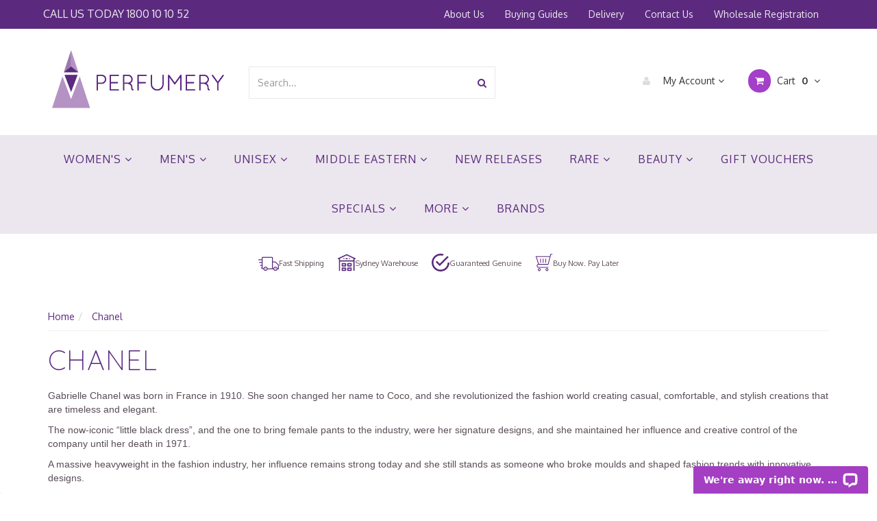

--- FILE ---
content_type: text/html; charset=utf-8
request_url: https://www.perfumery.com.au/brands/chanel/
body_size: 14057
content:
<!DOCTYPE html>
<html lang="en">
<head>
<meta http-equiv="Content-Type" content="text/html; charset=utf-8"/>
<meta name="keywords" content="Chanel"/>
<meta name="description" content="Chanel - Chanel"/>
<meta name="viewport" content="width=device-width, initial-scale=1.0, user-scalable=0"/>

<meta name="google-site-verification" content="8U3Vg8ziDG3-WnerI0Yn7fwYNQ-NRgrKeDIn62AJVnI" />
<meta property="og:image" content="https://www.perfumery.com.au/assets/webshop/cms/16/107616.png?1601422070"/>
<meta property="og:title" content="Chanel Perfume  - Perfumery Australia"/>
<meta property="og:site_name" content="Perfumery"/>
<meta property="og:type" content="website"/>
<meta property="og:url" content="https://www.perfumery.com.au/brands/chanel/"/>
<meta property="og:description" content="Chanel - Chanel"/>

<title>Chanel Perfume  - Perfumery Australia</title>
<link rel="canonical" href="https://www.perfumery.com.au/brands/chanel/"/>
<link rel="shortcut icon" href="https://www.perfumery.com.au/assets/favicon_logo.png"/>
<link rel="stylesheet" type="text/css" href="/assets/themes/2023-11-2022-06-zellis-02163344/js/plugins/slick-1.5.9/slick/slick.css?1768531758"/>
<link rel="stylesheet" type="text/css" href="/assets/themes/2023-11-2022-06-zellis-02163344/js/plugins/slick-1.5.9/slick/slick-theme.css?1768531758"/>
<link class="theme-selector" rel="stylesheet" type="text/css" href="/assets/themes/2023-11-2022-06-zellis-02163344/css/app.css?1768531758" media="all"/>
<link rel="stylesheet" type="text/css" href="/assets/themes/2023-11-2022-06-zellis-02163344/css/style.css?1768531758" media="all"/>
<link rel="stylesheet" type="text/css" href="/assets/themes/2023-11-2022-06-zellis-02163344/css/h_style.css?1768531758" media="all"/>
<!-- <link rel="stylesheet" type="text/css" href="/assets/themes/2023-11-2022-06-zellis-02163344/css/frame-style.css?1768531758" media="all"/> -->


<link rel="stylesheet" type="text/css" href="https://maxcdn.bootstrapcdn.com/font-awesome/4.4.0/css/font-awesome.min.css" media="all"/>
<link rel="stylesheet" type="text/css" href="https://cdn.neto.com.au/assets/neto-cdn/jquery_ui/1.11.1/css/custom-theme/jquery-ui-1.8.18.custom.css" media="all"/>
<link rel="stylesheet" type="text/css" href="https://cdn.neto.com.au/assets/neto-cdn/fancybox/2.1.5/jquery.fancybox.css" media="all"/>
<!--[if lte IE 8]>
	<script type="text/javascript" src="https://cdn.neto.com.au/assets/neto-cdn/html5shiv/3.7.0/html5shiv.js"></script>
	<script type="text/javascript" src="https://cdn.neto.com.au/assets/neto-cdn/respond.js/1.3.0/respond.min.js"></script>
<![endif]-->
<!-- Begin: Script 92 -->
<script async src="https://js.stripe.com/v3/"></script>
<!-- End: Script 92 -->
<!-- Begin: Script 101 -->
<!-- Google Analytics -->
<script>
(function(i,s,o,g,r,a,m){i['GoogleAnalyticsObject']=r;i[r]=i[r]||function(){
(i[r].q=i[r].q||[]).push(arguments)},i[r].l=1*new Date();a=s.createElement(o),
m=s.getElementsByTagName(o)[0];a.async=1;a.src=g;m.parentNode.insertBefore(a,m)
})(window,document,'script','//www.google-analytics.com/analytics.js','ga');
ga('create', 'UA-1688486-1', 'auto');
</script>
<!-- End Google Analytics -->
<!-- End: Script 101 -->
<!-- Begin: Script 106 -->
<script id="mcjs">window.mc4neto={ty:!1};!function(c,h,i,m,p){m=c.createElement(h),p=c.getElementsByTagName(h)[0],m.async=1,m.src=i,p.parentNode.insertBefore(m,p)}(document,"script","https://app.mailchimpforneto.com/script/perfumery.neto.com.au-121/mc4neto.js");</script>
<!-- End: Script 106 -->
<!-- Begin: Script 119 -->
<script>
        window.dataLayer = window.dataLayer || [];
	dataLayer.push({
		'current_page': 'content',
		});
	
	</script>	


<!-- Google Tag Manager -->
<script>(function(w,d,s,l,i){w[l]=w[l]||[];w[l].push({'gtm.start':
new Date().getTime(),event:'gtm.js'});var f=d.getElementsByTagName(s)[0],
j=d.createElement(s),dl=l!='dataLayer'?'&l='+l:'';j.async=true;j.src=
'https://www.googletagmanager.com/gtm.js?id='+i+dl;f.parentNode.insertBefore(j,f);
})(window,document,'script','dataLayer','GTM-KWZ4HKB');</script>
<!-- End Google Tag Manager -->


<!-- End: Script 119 -->
<!-- Begin: Script 123 -->
<!-- Global site tag (gtag.js) - Google Ads: 1072465329 --> <script async src="https://www.googletagmanager.com/gtag/js?id=AW-1072465329"></script> <script> window.dataLayer = window.dataLayer || []; function gtag(){dataLayer.push(arguments);} gtag('js', new Date()); gtag('config', 'AW-1072465329'); gtag('config', 'AW-1072465329');</script>
<!-- End: Script 123 -->
<!-- Begin: Script 128 -->
<script type="application/javascript" async
src="https://static.klaviyo.com/onsite/js/klaviyo.js?company_id=R95ez6"></script>
<script src="https://static.klaviyoforneto.com/script.js" async></script>
<script type="text/html" id="k4n-data"><span nloader-content-id="ceRUXo2Nr3CLk8EQQYWCmK-fNBMYDh-TuUjCwqXqtpsU0kBTkNckngJV7FkCqsfDjPZyhZrGx4vkwEm32IQd-4" nloader-content="lxWPx8MLXXUu4hQsRg4TPJhXxE2hxt0ljSSqAQrnHBuzZHGFFczbyx0bZTxKveKFlyVoYMMM5CGcOSBSQ7q0uQ" nloader-data="2AfndN26VaOGqsePZJkeWA"></span></script>
<script>
var k4n = {
    current_page:"content",
    };

</script>
<!-- End: Script 128 -->
<!-- Begin: Script 129 -->
<script
src="https://www.paypal.com/sdk/js?client-id=AURltc7yTWIw82w-EALuAarDzdAUq8UYkh2A0fSI pYwzqcPjRN19t8i7tMAZOlxNc5IK78OpxVYJN_v4&currency=AUD&components=messages"
data-namespace="PayPalSDK">
</script>
<!-- End: Script 129 -->
<!-- Begin: Script 130 -->
<script
src="https://www.paypal.com/sdk/js?client-id=AURltc7yTWIw82w-EALuAarDzdAUq8UYkh2A0fSI pYwzqcPjRN19t8i7tMAZOlxNc5IK78OpxVYJN_v4&currency=AUD&components=messages"
data-namespace="PayPalSDK">
</script>
<!-- End: Script 130 -->


<style>
	.c_categoryMenuWrapper ul.nav,
	#navbar-top[aria-expanded="true"] #mob-menu{
		display: flex !important;
		flex-wrap: wrap;
		justify-content: center;
	}


	#mob-menu li{
		width: 100%;
	}

	.c_categoryMenuWrapper ul li[name="Women's"],
	#mob-menu li[name="Women's"]{
		order: 1;
	}
	.c_categoryMenuWrapper ul li[name="Men's"],
	#mob-menu li[name="Men's"]{
		order: 2;
	}
	.c_categoryMenuWrapper ul li[name="Unisex"],
	#mob-menu li[name="Unisex"]{
		order: 3;
	}
	.c_categoryMenuWrapper ul li[name="Middle Eastern"],
	#mob-menu li[name="Middle Eastern"]{
		order: 4;
	}
	.c_categoryMenuWrapper ul li[name="New Releases"],
	#mob-menu li[name="New Releases"]{
		order: 5;
	}
	.c_categoryMenuWrapper ul li[name="Rare"],
	#mob-menu li[name="Rare"]{
		order: 6;
	}
	.c_categoryMenuWrapper ul li[name="Beauty"],
	#mob-menu li[name="Beauty"]{
		order: 7;
	}
	.c_categoryMenuWrapper ul li[name="Gift Vouchers"],
	#mob-menu li[name="Gift Vouchers"]{
		order: 8;
	}
	.c_categoryMenuWrapper ul li[name="Specials"],
	#mob-menu li[name="Specials"]{
		order: 9;
	}
	.c_categoryMenuWrapper ul li[name="More"],
	#mob-menu li[name="More"]{
		order: 10;
	}
	.c_categoryMenuWrapper ul li[name="Brands"],
	#mob-menu li[name="Brands"]{
		order: 11;
	}
</style>

</head>
<body id="n_content" class="n_2023-11-2022-06-zellis-02163344">
<input type="hidden" value="1" />
<nav class="navbar navbar-inverse c_navbarWrapper">
	<div class="container">
		<div class="row">
			<div class=navbar-header>
 

					<button type=button class="navbar-toggle collapsed mobile-menu-toggle pull-left" data-toggle="collapse" data-target="#navbar-top" aria-expanded="false">
						<span class=sr-only>Toggle navigation</span>
						<span class=icon-bar></span>
						<span class=icon-bar></span>
						<span class=icon-bar></span>
					</button>

					<span class="call">CALL US TODAY  <a href="tel:1800101052" class="phone">1800 10 10 52</a></span>
 


				<div class="text-right c_cartWrapper visible-xs">
					<span class="lv1-li">
						<a href="https://www.perfumery.com.au/_myacct" class="btn btn-default btn-headerAccount btn-transparent">
							<i class="fa fa-user c_headerIcon"></i> My Account
						</a>
					</span>
					<span class="dropdown dropdown-hover" id="header-cart">
						<a href="https://www.perfumery.com.au/_mycart?tkn=cart&ts=1769492701891689" class="btn btn-default btn-headerCart btn-transparent">
							<i class="fa fa-shopping-cart c_headerIcon"></i>
							<span rel="a2c_item_count">0</span>
						</a>
					</span>
				</div>
			</div>

			
			<div class="collapse navbar-collapse" id="navbar-top">
				<ul class="nav navbar-nav visible-xs c_mobileCategoryWrapper" id="mob-menu">
					<li name="Women's">
									<a data-toggle="collapse" data-parent="#mob-menu" href="#mob-menu-104" class="collapsed mob-drop">
										Women's <i class="fa fa-angle-down" aria-hidden="true"></i></a>
									<ul id="mob-menu-104" class="panel-collapse collapse collapse-menu c_mobileSubMenu">
											<li>
									<a data-toggle="collapse" data-parent="#mob-menu" href="#mob-menu-105" class="collapsed mob-drop">
										Fragrances <i class="fa fa-angle-down" aria-hidden="true"></i></a>
									<ul id="mob-menu-105" class="panel-collapse collapse collapse-menu">
											<li>
									<a href="https://www.perfumery.com.au/edc/~-108100">EDC</a>
								</li><li>
									<a href="https://www.perfumery.com.au/edp/">EDP</a>
								</li><li>
									<a href="https://www.perfumery.com.au/edt/">EDT</a>
								</li><li>
									<a href="https://www.perfumery.com.au/parfum/">Parfum</a>
								</li>
										</ul>
									</li><li>
									<a href="https://www.perfumery.com.au/womens/body-products.html">
										Body Products </a>
									</li><li>
									<a href="https://www.perfumery.com.au/womens/gift-sets.html">
										Gift Sets </a>
									</li><li>
									<a href="https://www.perfumery.com.au/womens/celebrity.html">
										Celebrity </a>
									</li><li>
									<a href="https://www.perfumery.com.au/womens/miniatures.html">
										Miniatures, Rollerballs and Vials </a>
									</li><li>
									<a href="https://www.perfumery.com.au/womens/testers.html">
										Testers </a>
									</li><li>
									<a href="https://www.perfumery.com.au/womens/discontinued/">
										Discontinued </a>
									</li>
										</ul>
									</li><li name="Men's">
									<a data-toggle="collapse" data-parent="#mob-menu" href="#mob-menu-113" class="collapsed mob-drop">
										Men's <i class="fa fa-angle-down" aria-hidden="true"></i></a>
									<ul id="mob-menu-113" class="panel-collapse collapse collapse-menu c_mobileSubMenu">
											<li>
									<a href="https://www.perfumery.com.au/mens/after-shaves.html">
										After Shaves </a>
									</li><li>
									<a href="https://www.perfumery.com.au/mens/body-products/">
										Body Products </a>
									</li><li>
									<a href="https://www.perfumery.com.au/mens/discontinued.html">
										Discontinued </a>
									</li><li>
									<a data-toggle="collapse" data-parent="#mob-menu" href="#mob-menu-136" class="collapsed mob-drop">
										Fragrances <i class="fa fa-angle-down" aria-hidden="true"></i></a>
									<ul id="mob-menu-136" class="panel-collapse collapse collapse-menu">
											<li>
									<a href="https://www.perfumery.com.au/mens/fragrances/edp/">EDP</a>
								</li><li>
									<a href="https://www.perfumery.com.au/edc/~-108097">EDC</a>
								</li><li>
									<a href="https://www.perfumery.com.au/edt/~-108020">EDT</a>
								</li>
										</ul>
									</li><li>
									<a href="https://www.perfumery.com.au/mens/gift-sets.html">
										Gift Sets </a>
									</li><li>
									<a href="https://www.perfumery.com.au/mens/miniatures.html">
										Miniatures, Rollerballs and Vials </a>
									</li><li>
									<a href="https://www.perfumery.com.au/mens/testers.html">
										Testers </a>
									</li>
										</ul>
									</li><li name="Unisex">
									<a data-toggle="collapse" data-parent="#mob-menu" href="#mob-menu-107976" class="collapsed mob-drop">
										Unisex <i class="fa fa-angle-down" aria-hidden="true"></i></a>
									<ul id="mob-menu-107976" class="panel-collapse collapse collapse-menu c_mobileSubMenu">
											<li>
									<a data-toggle="collapse" data-parent="#mob-menu" href="#mob-menu-108155" class="collapsed mob-drop">
										Fragrances <i class="fa fa-angle-down" aria-hidden="true"></i></a>
									<ul id="mob-menu-108155" class="panel-collapse collapse collapse-menu">
											<li>
									<a href="https://www.perfumery.com.au/edc/">EDC</a>
								</li><li>
									<a href="https://www.perfumery.com.au/edp/~-108099">EDP</a>
								</li><li>
									<a href="https://www.perfumery.com.au/unisex/fragrances/perfume-oil/">Perfume Oil</a>
								</li><li>
									<a href="https://www.perfumery.com.au/edt/~-108095">EDT</a>
								</li>
										</ul>
									</li><li>
									<a href="https://www.perfumery.com.au/unisex/body-products.html">
										Body Products </a>
									</li><li>
									<a href="https://www.perfumery.com.au/unisex/gift-sets.html">
										Gift Sets </a>
									</li><li>
									<a href="https://www.perfumery.com.au/unisex/miniatures-vials.html">
										Miniatures & Vials </a>
									</li><li>
									<a href="https://www.perfumery.com.au/perfume-oil/">
										Perfume Oil </a>
									</li><li>
									<a href="https://www.perfumery.com.au/testers/">
										Testers </a>
									</li>
										</ul>
									</li><li name="New Releases">
									<a href="https://www.perfumery.com.au/new-releases.html">
										New Releases </a>
									</li><li name="Rare">
									<a data-toggle="collapse" data-parent="#mob-menu" href="#mob-menu-118" class="collapsed mob-drop">
										Rare <i class="fa fa-angle-down" aria-hidden="true"></i></a>
									<ul id="mob-menu-118" class="panel-collapse collapse collapse-menu c_mobileSubMenu">
											<li>
									<a href="https://www.perfumery.com.au/rare-unique/mens/">
										Men's </a>
									</li><li>
									<a href="https://www.perfumery.com.au/rare-unique/womens/">
										Women's </a>
									</li>
										</ul>
									</li><li name="Beauty">
									<a data-toggle="collapse" data-parent="#mob-menu" href="#mob-menu-109" class="collapsed mob-drop">
										Beauty <i class="fa fa-angle-down" aria-hidden="true"></i></a>
									<ul id="mob-menu-109" class="panel-collapse collapse collapse-menu c_mobileSubMenu">
											<li>
									<a href="https://www.perfumery.com.au/beauty/bath-body.html">
										Bath & Body </a>
									</li><li>
									<a href="https://www.perfumery.com.au/beauty/skincare.html">
										Skincare </a>
									</li><li>
									<a href="https://www.perfumery.com.au/make-up/">
										Make Up </a>
									</li>
										</ul>
									</li><li name="Gift Vouchers">
									<a href="https://www.perfumery.com.au/gift-vouchers.html">
										Gift Vouchers </a>
									</li><li name="Middle Eastern">
									<a data-toggle="collapse" data-parent="#mob-menu" href="#mob-menu-108688" class="collapsed mob-drop">
										Middle Eastern <i class="fa fa-angle-down" aria-hidden="true"></i></a>
									<ul id="mob-menu-108688" class="panel-collapse collapse collapse-menu c_mobileSubMenu">
											<li>
									<a href="https://www.perfumery.com.au/middle-eastern-fragrance/mens/">
										Men's </a>
									</li><li>
									<a href="https://www.perfumery.com.au/middle-eastern-fragrance/womens/">
										Women's </a>
									</li><li>
									<a href="https://www.perfumery.com.au/middle-eastern-fragrance/unisex/">
										Unisex </a>
									</li>
										</ul>
									</li><li name="Specials">
									<a data-toggle="collapse" data-parent="#mob-menu" href="#mob-menu-119" class="collapsed mob-drop">
										Specials <i class="fa fa-angle-down" aria-hidden="true"></i></a>
									<ul id="mob-menu-119" class="panel-collapse collapse collapse-menu c_mobileSubMenu">
											<li>
									<a data-toggle="collapse" data-parent="#mob-menu" href="#mob-menu-108185" class="collapsed mob-drop">
										Women's <i class="fa fa-angle-down" aria-hidden="true"></i></a>
									<ul id="mob-menu-108185" class="panel-collapse collapse collapse-menu">
											<li>
									<a href="https://www.perfumery.com.au/damaged-box/">Damaged Box</a>
								</li><li>
									<a href="https://www.perfumery.com.au/womens/unboxed.html">Unboxed</a>
								</li>
										</ul>
									</li><li>
									<a data-toggle="collapse" data-parent="#mob-menu" href="#mob-menu-108184" class="collapsed mob-drop">
										Mens <i class="fa fa-angle-down" aria-hidden="true"></i></a>
									<ul id="mob-menu-108184" class="panel-collapse collapse collapse-menu">
											<li>
									<a href="https://www.perfumery.com.au/damaged-box/~-108170">Damaged Box</a>
								</li><li>
									<a href="https://www.perfumery.com.au/mens/unboxed.html">Unboxed</a>
								</li>
										</ul>
									</li><li>
									<a data-toggle="collapse" data-parent="#mob-menu" href="#mob-menu-108102" class="collapsed mob-drop">
										Unisex <i class="fa fa-angle-down" aria-hidden="true"></i></a>
									<ul id="mob-menu-108102" class="panel-collapse collapse collapse-menu">
											<li>
									<a href="https://www.perfumery.com.au/unisex-unboxed/">Unboxed</a>
								</li><li>
									<a href="https://www.perfumery.com.au/damaged-box/~-108243">Damaged Box</a>
								</li>
										</ul>
									</li>
										</ul>
									</li><li name="More">
									<a data-toggle="collapse" data-parent="#mob-menu" href="#mob-menu-114" class="collapsed mob-drop">
										More <i class="fa fa-angle-down" aria-hidden="true"></i></a>
									<ul id="mob-menu-114" class="panel-collapse collapse collapse-menu c_mobileSubMenu">
											<li>
									<a href="https://www.perfumery.com.au/more/candles.html">
										Candles & Diffusers </a>
									</li><li>
									<a href="https://www.perfumery.com.au/more/children.html">
										Children </a>
									</li><li>
									<a href="https://www.perfumery.com.au/more/factice.html">
										Factice & Collectables </a>
									</li><li>
									<a href="https://www.perfumery.com.au/hand-sanitiser/">
										Hand Sanitiser </a>
									</li>
										</ul>
									</li>
					</ul>
				<ul class="nav navbar-nav c_utilityWrapper">
					<li class=""> <a href="/about-us/" >About Us </a>
									</li><li class=""> <a href="/buying/buying-guides/" >Buying Guides </a>
									</li><li class=""> <a href="/delivery/" >Delivery </a>
									</li><li class=""> <a href="/form/contact-us/" >Contact Us </a>
									</li><li class=""> <a href="https://www.perfumery.com.au/_myacct/wholesaleregister" >Wholesale Registration </a>
									</li>
					</ul>
			</div>
		</div>
	</div>
</nav>

<div class="dah_header"  data-spy="affix" data-offset-top="42">
<div class="wrapper-header">
	<div class="container">
		<div class="row row-header">
			
			<div class="col-xs-12 col-sm-3 wrapper-logo text-center">
				<a href="https://www.perfumery.com.au" title="Perfumery">
					<img class="logo" height="95" width="253" src="/assets/website_logo.png" alt="Perfumery"/>
				</a>
			</div>
			<div class="col-xs-12 col-sm-4">
				<div class="header-search">
					<form name="productsearch" method="get" action="/">
						<input type="hidden" name="rf" value="kw"/>
						<div class="input-group">
							<input class="form-control ajax_search" value="" id="name_search" autocomplete="off" name="kw" type="text" placeholder="Search..."/>
							<span class="input-group-btn">
								<button type="submit" value="Search" class="btn btn-default"><i class="fa fa-search"></i></button>
							</span>
						</div>
					</form>
				</div>
			</div>
			<div class="col-sm-5 text-right c_cartWrapper hidden-xs">
				<div class="lv1-li dropdown dropdown-hover">
					<a href="https://www.perfumery.com.au/_myacct" class="btn btn-default btn-headerAccount btn-transparent">
						<i class="fa fa-user c_headerIcon"></i> My Account <i class="fa fa-angle-down" aria-hidden="true"></i>
					</a>
					<ul class="dropdown-menu pull-right hidden-xs c_myAcctDropdown">
						<li><a href="https://www.perfumery.com.au/_myacct">Account Home</a></li>
						<li><a href="https://www.perfumery.com.au/_myacct#orders">Orders</a></li>
						<li><a href="https://www.perfumery.com.au/_myacct/payrec">Pay Invoices</a></li>
						<li><a href="https://www.perfumery.com.au/_myacct/favourites">Favourites</a></li>
						<li><a href="https://www.perfumery.com.au/_myacct/wishlist">Wishlists</a></li>
						<li><a href="https://www.perfumery.com.au/_myacct/warranty">Resolution Centre</a></li>
						<li><a href="https://www.perfumery.com.au/_myacct/edit_account">Edit My Details</a></li>
						<li><a href="https://www.perfumery.com.au/_myacct/edit_address">Edit My Address Book</a></li>
						<li class="divider"></li>
						<span nloader-content-id="6FWO_fqjQIriuFzsf0rrB4h5a-DiG6wy855vYRLTzng4aRuy77rwMz-AvD2G3RY79UGsf-03B6tEwCHzjdbuxA" nloader-content="[base64]" nloader-data="PteBxPuVH6SziVEtw84i0CtJomnpLdm4kvlLAwRwTic"></span></ul>
				</div>
				<div class="dropdown dropdown-hover" id="header-cart">
					<a href="https://www.perfumery.com.au/_mycart?tkn=cart&ts=1769492701470306" class="btn btn-default btn-headerCart btn-transparent" id="cartcontentsheader">
						<i class="fa fa-shopping-cart c_headerIcon"></i> Cart <span rel="a2c_item_count">0</span>
						<i class="fa fa-angle-down"></i>
					</a>
					<ul class="dropdown-menu">
						<li class="box" id="neto-dropdown">
							<div class="body padding" id="cartcontents"></div>
							<div class="footer"></div>
						</li>
					</ul>
				</div>
			</div>
		</div>
	</div>
</div>

<div class="c_categoryMenuWrapper hidden-xs">
	<div class="c_categoryMenuContainer">
		<ul class="nav navbar-nav category-menu">
			<li class="dropdown dropdown-hover" name="Women's"> <a href="https://www.perfumery.com.au/womens.html" class="ease dropdown-toggle">Women's <i class="fa fa-angle-down" aria-hidden="true"></i></a>
							<ul class="dropdown-menu c_level2">
									<li class="dropdown dropdown-hover"> <a href="https://www.perfumery.com.au/womens/fragrances.html" class="ease nuhover dropdown-toggle">Fragrances</a>
							<ul class="dropdown-menu dropdown-menu-horizontal">
									<li class=""> <a href="https://www.perfumery.com.au/edc/~-108100">EDC</a>
							</li><li class=""> <a href="https://www.perfumery.com.au/edp/">EDP</a>
							</li><li class=""> <a href="https://www.perfumery.com.au/edt/">EDT</a>
							</li><li class=""> <a href="https://www.perfumery.com.au/parfum/">Parfum</a>
							</li>
								</ul>
							</li><li class=""> <a href="https://www.perfumery.com.au/womens/body-products.html" class="ease nuhover dropdown-toggle">Body Products</a>
							</li><li class=""> <a href="https://www.perfumery.com.au/womens/gift-sets.html" class="ease nuhover dropdown-toggle">Gift Sets</a>
							</li><li class=""> <a href="https://www.perfumery.com.au/womens/celebrity.html" class="ease nuhover dropdown-toggle">Celebrity</a>
							</li><li class=""> <a href="https://www.perfumery.com.au/womens/miniatures.html" class="ease nuhover dropdown-toggle">Miniatures, Rollerballs and Vials</a>
							</li><li class=""> <a href="https://www.perfumery.com.au/womens/testers.html" class="ease nuhover dropdown-toggle">Testers</a>
							</li><li class=""> <a href="https://www.perfumery.com.au/womens/discontinued/" class="ease nuhover dropdown-toggle">Discontinued</a>
							</li>
								</ul>
							</li><li class="dropdown dropdown-hover" name="Men's"> <a href="https://www.perfumery.com.au/mens.html" class="ease dropdown-toggle">Men's <i class="fa fa-angle-down" aria-hidden="true"></i></a>
							<ul class="dropdown-menu c_level2">
									<li class=""> <a href="https://www.perfumery.com.au/mens/after-shaves.html" class="ease nuhover dropdown-toggle">After Shaves</a>
							</li><li class=""> <a href="https://www.perfumery.com.au/mens/body-products/" class="ease nuhover dropdown-toggle">Body Products</a>
							</li><li class=""> <a href="https://www.perfumery.com.au/mens/discontinued.html" class="ease nuhover dropdown-toggle">Discontinued</a>
							</li><li class="dropdown dropdown-hover"> <a href="https://www.perfumery.com.au/mens/fragrances.html" class="ease nuhover dropdown-toggle">Fragrances</a>
							<ul class="dropdown-menu dropdown-menu-horizontal">
									<li class=""> <a href="https://www.perfumery.com.au/mens/fragrances/edp/">EDP</a>
							</li><li class=""> <a href="https://www.perfumery.com.au/edc/~-108097">EDC</a>
							</li><li class=""> <a href="https://www.perfumery.com.au/edt/~-108020">EDT</a>
							</li>
								</ul>
							</li><li class=""> <a href="https://www.perfumery.com.au/mens/gift-sets.html" class="ease nuhover dropdown-toggle">Gift Sets</a>
							</li><li class=""> <a href="https://www.perfumery.com.au/mens/miniatures.html" class="ease nuhover dropdown-toggle">Miniatures, Rollerballs and Vials</a>
							</li><li class=""> <a href="https://www.perfumery.com.au/mens/testers.html" class="ease nuhover dropdown-toggle">Testers</a>
							</li>
								</ul>
							</li><li class="dropdown dropdown-hover" name="Unisex"> <a href="https://www.perfumery.com.au/unisex.html" class="ease dropdown-toggle">Unisex <i class="fa fa-angle-down" aria-hidden="true"></i></a>
							<ul class="dropdown-menu c_level2">
									<li class="dropdown dropdown-hover"> <a href="https://www.perfumery.com.au/unisex/fragrances.html" class="ease nuhover dropdown-toggle">Fragrances</a>
							<ul class="dropdown-menu dropdown-menu-horizontal">
									<li class=""> <a href="https://www.perfumery.com.au/edc/">EDC</a>
							</li><li class=""> <a href="https://www.perfumery.com.au/edp/~-108099">EDP</a>
							</li><li class=""> <a href="https://www.perfumery.com.au/unisex/fragrances/perfume-oil/">Perfume Oil</a>
							</li><li class=""> <a href="https://www.perfumery.com.au/edt/~-108095">EDT</a>
							</li>
								</ul>
							</li><li class=""> <a href="https://www.perfumery.com.au/unisex/body-products.html" class="ease nuhover dropdown-toggle">Body Products</a>
							</li><li class=""> <a href="https://www.perfumery.com.au/unisex/gift-sets.html" class="ease nuhover dropdown-toggle">Gift Sets</a>
							</li><li class=""> <a href="https://www.perfumery.com.au/unisex/miniatures-vials.html" class="ease nuhover dropdown-toggle">Miniatures & Vials</a>
							</li><li class=""> <a href="https://www.perfumery.com.au/perfume-oil/" class="ease nuhover dropdown-toggle">Perfume Oil</a>
							</li><li class=""> <a href="https://www.perfumery.com.au/testers/" class="ease nuhover dropdown-toggle">Testers</a>
							</li>
								</ul>
							</li><li class="" name="New Releases"> <a href="https://www.perfumery.com.au/new-releases.html" class="ease ">New Releases </a>
							</li><li class="dropdown dropdown-hover" name="Rare"> <a href="https://www.perfumery.com.au/rare.html" class="ease dropdown-toggle">Rare <i class="fa fa-angle-down" aria-hidden="true"></i></a>
							<ul class="dropdown-menu c_level2">
									<li class=""> <a href="https://www.perfumery.com.au/rare-unique/mens/" class="ease nuhover dropdown-toggle">Men's</a>
							</li><li class=""> <a href="https://www.perfumery.com.au/rare-unique/womens/" class="ease nuhover dropdown-toggle">Women's</a>
							</li>
								</ul>
							</li><li class="dropdown dropdown-hover" name="Beauty"> <a href="https://www.perfumery.com.au/beauty.html" class="ease dropdown-toggle">Beauty <i class="fa fa-angle-down" aria-hidden="true"></i></a>
							<ul class="dropdown-menu c_level2">
									<li class=""> <a href="https://www.perfumery.com.au/beauty/bath-body.html" class="ease nuhover dropdown-toggle">Bath & Body</a>
							</li><li class=""> <a href="https://www.perfumery.com.au/beauty/skincare.html" class="ease nuhover dropdown-toggle">Skincare</a>
							</li><li class=""> <a href="https://www.perfumery.com.au/make-up/" class="ease nuhover dropdown-toggle">Make Up</a>
							</li>
								</ul>
							</li><li class="" name="Gift Vouchers"> <a href="https://www.perfumery.com.au/gift-vouchers.html" class="ease ">Gift Vouchers </a>
							</li><li class="dropdown dropdown-hover" name="Middle Eastern"> <a href="https://www.perfumery.com.au/middle-eastern/" class="ease dropdown-toggle">Middle Eastern <i class="fa fa-angle-down" aria-hidden="true"></i></a>
							<ul class="dropdown-menu c_level2">
									<li class=""> <a href="https://www.perfumery.com.au/middle-eastern-fragrance/mens/" class="ease nuhover dropdown-toggle">Men's</a>
							</li><li class=""> <a href="https://www.perfumery.com.au/middle-eastern-fragrance/womens/" class="ease nuhover dropdown-toggle">Women's</a>
							</li><li class=""> <a href="https://www.perfumery.com.au/middle-eastern-fragrance/unisex/" class="ease nuhover dropdown-toggle">Unisex</a>
							</li>
								</ul>
							</li><li class="dropdown dropdown-hover" name="Specials"> <a href="https://www.perfumery.com.au/specials.html" class="ease dropdown-toggle">Specials <i class="fa fa-angle-down" aria-hidden="true"></i></a>
							<ul class="dropdown-menu c_level2">
									<li class="dropdown dropdown-hover"> <a href="https://www.perfumery.com.au/specials/womens/" class="ease nuhover dropdown-toggle">Women's</a>
							<ul class="dropdown-menu dropdown-menu-horizontal">
									<li class=""> <a href="https://www.perfumery.com.au/damaged-box/">Damaged Box</a>
							</li><li class=""> <a href="https://www.perfumery.com.au/womens/unboxed.html">Unboxed</a>
							</li>
								</ul>
							</li><li class="dropdown dropdown-hover"> <a href="https://www.perfumery.com.au/specials/mens/" class="ease nuhover dropdown-toggle">Mens</a>
							<ul class="dropdown-menu dropdown-menu-horizontal">
									<li class=""> <a href="https://www.perfumery.com.au/damaged-box/~-108170">Damaged Box</a>
							</li><li class=""> <a href="https://www.perfumery.com.au/mens/unboxed.html">Unboxed</a>
							</li>
								</ul>
							</li><li class="dropdown dropdown-hover"> <a href="https://www.perfumery.com.au/unisex/candles.html" class="ease nuhover dropdown-toggle">Unisex</a>
							<ul class="dropdown-menu dropdown-menu-horizontal">
									<li class=""> <a href="https://www.perfumery.com.au/unisex-unboxed/">Unboxed</a>
							</li><li class=""> <a href="https://www.perfumery.com.au/damaged-box/~-108243">Damaged Box</a>
							</li>
								</ul>
							</li>
								</ul>
							</li><li class="dropdown dropdown-hover" name="More"> <a href="https://www.perfumery.com.au/more.html" class="ease dropdown-toggle">More <i class="fa fa-angle-down" aria-hidden="true"></i></a>
							<ul class="dropdown-menu c_level2">
									<li class=""> <a href="https://www.perfumery.com.au/more/candles.html" class="ease nuhover dropdown-toggle">Candles & Diffusers</a>
							</li><li class=""> <a href="https://www.perfumery.com.au/more/children.html" class="ease nuhover dropdown-toggle">Children</a>
							</li><li class=""> <a href="https://www.perfumery.com.au/more/factice.html" class="ease nuhover dropdown-toggle">Factice & Collectables</a>
							</li><li class=""> <a href="https://www.perfumery.com.au/hand-sanitiser/" class="ease nuhover dropdown-toggle">Hand Sanitiser</a>
							</li>
								</ul>
							</li>
			<li name="Brands"><a href="https://www.perfumery.com.au/brands">BRANDS</a></li>
			</ul>
	</div>
</div>
</div>
<div class="delivery-icons">
	<div class="delivery_icons" style="text-align: center;">
		<span class="icon-wrap one">
			<span class="inner-wrap">
				<img class="truck" alt="" src="https://www.perfumery.com.au/assets/images/icon-truck-purple.svg" style="width: 30px; margin-top: 2px; height: 30px;" />
				<span class="icon-text">Fast Shipping</span>
			</span>
		</span>

		<span class="icon-wrap two">
			<span class="inner-wrap">
				<img class="warehouse" alt="" src="https://www.perfumery.com.au/assets/images/icon-warehouse-purple.svg" style="width: 26px; margin-top: -1px; height: 26px;" />
				<span class="icon-text">Sydney Warehouse</span>
			</span>
		</span>

		<span class="icon-wrap three">
			<span class="inner-wrap">
				<img class="checked" alt="" src="https://www.perfumery.com.au/assets/images/icon-check-purple.svg" style="width: 26px; margin-top: -1px; height: 26px;" />
				<span class="icon-text">Guaranteed Genuine</span>
			</span>
		</span>

		<span class="icon-wrap four">
			<span class="inner-wrap">
				<img class="cart" alt="" src="https://www.perfumery.com.au/assets/images/icon-cart-purple.svg" style="width: 26px; margin-top: -1px; height: 26px;" />
				<span class="icon-text">Buy Now. Pay Later</span>
			</span>
		</span>
	</div>

<style type="text/css">
	.delivery-icons .delivery_icons{
		display: flex;
		align-items: center;
		justify-content: center;
		width: 100%;
	}

	.delivery-icons .delivery_icons .icon-wrap{
		padding: 10px;
	}

	.delivery-icons .delivery_icons .icon-wrap .inner-wrap{
		display: flex;
		gap: 10px;
		align-items: center;
		justify-content: center;
	}

	.delivery-icons .delivery_icons .icon-text{
		font-size: 11px;
	}

	.home-slider{
		width: 100%;
		display: flex;
	}

	@media screen and (max-width: 767px){
                 .delivery-icons .delivery_icons .icon-wrap{
		    padding: 0;
	         }
                .delivery-icons .delivery_icons .icon-wrap .inner-wrap{
                   padding: 5px;
                }
		.delivery-icons .delivery_icons{
			flex-wrap: wrap;
                        gap: 0;
		}

		.delivery-icons .delivery_icons .icon-wrap{
			flex: 0 0 50%;
			max-width: 50%;
		}

		.delivery-icons .delivery_icons .icon-wrap.one{
			flex: 0 0 60%;
			max-width: 60%;
		}

		.delivery-icons .delivery_icons .icon-wrap.two{
			flex: 0 0 40%;
			max-width: 40%;
		}
	}
       
        
	@media screen and (max-width: 374px){
                .delivery-icons .delivery_icons .icon-text{
                     font-size: 9px;
                }
             	.delivery-icons .delivery_icons .icon-wrap img.truck{
		    width: 22px !important;
                    height: 22px !important;
	       }
               .delivery-icons .delivery_icons .icon-wrap img.warehouse{
		    width: 17px !important;
                    height: 17px !important;
	       }
               .delivery-icons .delivery_icons .icon-wrap img.checked{
		    width: 18px !important;
                    height: 18px !important;
	       }
               .delivery-icons .delivery_icons .icon-wrap img.cart{
		    width: 20px !important;
                    height: 20px !important;
	       }
        }


</style>

	<!-- 
	<div><span class="icon truck"></span><span>Free Shipping on Orders over $99</span></div>
	<div><span class="icon warehouse"></span><span>Sydney Warehouse</span></div>
	<div><span class="icon check"></span><span>Guaranteed Genuine</span></div>
	<div><span class="icon gift"></span><span>Free Gift with Every Purchase</span></div>

	-->

</div>


<div id="main-content" class="container" role="main">
		<div class="row">
<div class="col-xs-12 c_categoryPageWrapper">
	<ul class="breadcrumb" itemscope itemtype="http://schema.org/BreadcrumbList">
				<li itemprop="itemListElement" itemscope itemtype="http://schema.org/ListItem">
					<a href="https://www.perfumery.com.au" itemprop="item"><span itemprop="name">Home</span></a>
				</li><li itemprop="itemListElement" itemscope itemtype="http://schema.org/ListItem">
				<a href="/brands/chanel/" itemprop="item"><span itemprop="name">Chanel</span></a>
			</li></ul>
	<hr/>
	<h1 class="page-header">
		Chanel
		
		</h1>
	
		<div class="responsive-content category_template">
				<p>
					
					
					
				</p>
				<p><span style="font-size:14px;"><span style="font-family:tahoma,geneva,sans-serif;">Gabrielle Chanel was born in France in 1910. She soon changed her name to Coco, and she revolutionized the fashion world creating casual, comfortable, and stylish creations that are timeless and elegant. </span></span></p>

<p><span style="font-size:14px;"><span style="font-family:tahoma,geneva,sans-serif;">The now-iconic “little black dress”, and the one to bring female pants to the industry, were her signature designs, and she maintained her influence and creative control of the company until her death in 1971. </span></span></p>

<p><span style="font-size:14px;"><span style="font-family:tahoma,geneva,sans-serif;">A massive heavyweight in the fashion industry, her influence remains strong today and she still stands as someone who broke moulds and shaped fashion trends with innovative designs. </span></span></p>

<p><span style="font-size:14px;"><span style="font-family:tahoma,geneva,sans-serif;">Her signature fragrance, Chanel #5, was and is the best seller remaining number one today.&nbsp; Now there are 122 perfumes in their fragrance base.</span></span></p>

					
					
					
				</div>
			<hr>
		</div>

<div class="col-xs-12 col-sm-3 " id="left-sidebar">
	<div class="panel panel-default">
			<div class="panel-heading panel-heading-thumbnails">
				<h3 class="panel-title">
					<a class="accordion-toggle title-inline" data-toggle="collapse" data-parent="#filters-accordion" href="#filters">Filter Products</a>
				</h3>
			</div>
			<ul id="filters" class="panel-collapse collapse list-group">
				

			<!--	


					<li class="list-group-item filter-title" data-filtercode="stock">
					<h4><i class="fa fa-angle-down pull-right"></i> Filter By Stock</h4>
					</li><li class="filter" data-filtercode="stock">
					<a href="/brands/chanel/?rf=vn&vn=1" class="list-group-item">In Stock <span class="text-muted">(0)</span></a>
					</li>
					 -->


					


				<li class="list-group-item hidden-sm hidden-xs filter-title" data-filtercode="price-lg"><h4><i class="fa fa-angle-down pull-right"></i> Filter By Price Range</h4></li>
						<li class="list-group-item hidden-sm hidden-xs price-range-lg" data-filtercode="price-lg"><p id="price-range"></p>
							<p id="price-range-text" class="price_range"></p>
							<form id="pricesearch" method="get" action="/brands/chanel/">
								<input type="hidden" name="rf" value="pr?rf=pr">
								<input  name="pr" type="hidden" value="">
								<input type="submit" value="Filter By Price" class="btn btn-default btn-xs" />
								<a href="/brands/chanel/?df=pr&rf=pr" class="btn btn-default btn-xs" rel="nofollow"> clear</a>
							</form>
						</li>

				
			</ul>
		</div>
	<span nloader-content-id="ZdjtLt0QrnflaCn5qUFQoeO_BA0Kq3lG2tXuSbNRyJ4oQ97bXcFeZFUE39OviXC5uo8tttcYGZiyt-HAhi3gSA" nloader-content="[base64]" nloader-data="hovUr3YpRxDhug0FIPthxKBtZ24lX83Rl4PNrPhQp-Q"></span>
	<div class="panel panel-default hidden-xs  categories-block ">
				<div class="panel-heading"><h3 class="panel-title">Categories</h3></div>
				<ul class="list-group"><li class=""><a href="https://www.perfumery.com.au/womens.html" class="has-next-level ">
						Women's
						<i class="fa fa-angle-down pull-right"></i></a>
						<ul id="  "
								class="" 
								style="display: none" 
								>
								<li class="second">
						<a href="https://www.perfumery.com.au/womens/body-products.html" class=""  >Body Products 	</a>
						
					</li><li class="second">
						<a href="https://www.perfumery.com.au/womens/fragrances.html" class="has-next-level "  >Fragrances 	<i class="fa fa-angle-down pull-right"></i></a>
						<ul class=""


							style="display: none" 
							>
							
								<li class="third ">
						<a href="https://www.perfumery.com.au/edc/~-108100">
						EDC</a>
					</li><li class="third ">
						<a href="https://www.perfumery.com.au/edp/">
						EDP</a>
					</li><li class="third ">
						<a href="https://www.perfumery.com.au/edt/">
						EDT</a>
					</li><li class="third ">
						<a href="https://www.perfumery.com.au/parfum/">
						Parfum</a>
					</li>
							</ul>
					</li><li class="second">
						<a href="https://www.perfumery.com.au/womens/gift-sets.html" class=""  >Gift Sets 	</a>
						
					</li><li class="second">
						<a href="https://www.perfumery.com.au/womens/celebrity.html" class=""  >Celebrity 	</a>
						
					</li><li class="second">
						<a href="https://www.perfumery.com.au/womens/miniatures.html" class=""  >Miniatures, Rollerballs and Vials 	</a>
						
					</li><li class="second">
						<a href="https://www.perfumery.com.au/womens/testers.html" class=""  >Testers 	</a>
						
					</li><li class="second">
						<a href="https://www.perfumery.com.au/womens/discontinued/" class=""  >Discontinued 	</a>
						
					</li>
							</ul>
					</li><li class=""><a href="https://www.perfumery.com.au/mens.html" class="has-next-level ">
						Men's
						<i class="fa fa-angle-down pull-right"></i></a>
						<ul id="  "
								class="" 
								style="display: none" 
								>
								<li class="second">
						<a href="https://www.perfumery.com.au/mens/after-shaves.html" class=""  >After Shaves 	</a>
						
					</li><li class="second">
						<a href="https://www.perfumery.com.au/mens/body-products/" class=""  >Body Products 	</a>
						
					</li><li class="second">
						<a href="https://www.perfumery.com.au/mens/discontinued.html" class=""  >Discontinued 	</a>
						
					</li><li class="second">
						<a href="https://www.perfumery.com.au/mens/fragrances.html" class="has-next-level "  >Fragrances 	<i class="fa fa-angle-down pull-right"></i></a>
						<ul class=""


							style="display: none" 
							>
							
								<li class="third ">
						<a href="https://www.perfumery.com.au/mens/fragrances/edp/">
						EDP</a>
					</li><li class="third ">
						<a href="https://www.perfumery.com.au/edc/~-108097">
						EDC</a>
					</li><li class="third ">
						<a href="https://www.perfumery.com.au/edt/~-108020">
						EDT</a>
					</li>
							</ul>
					</li><li class="second">
						<a href="https://www.perfumery.com.au/mens/gift-sets.html" class=""  >Gift Sets 	</a>
						
					</li><li class="second">
						<a href="https://www.perfumery.com.au/mens/miniatures.html" class=""  >Miniatures, Rollerballs and Vials 	</a>
						
					</li><li class="second">
						<a href="https://www.perfumery.com.au/mens/testers.html" class=""  >Testers 	</a>
						
					</li>
							</ul>
					</li><li class=""><a href="https://www.perfumery.com.au/unisex.html" class="has-next-level ">
						Unisex
						<i class="fa fa-angle-down pull-right"></i></a>
						<ul id="  "
								class="" 
								style="display: none" 
								>
								<li class="second">
						<a href="https://www.perfumery.com.au/unisex/fragrances.html" class="has-next-level "  >Fragrances 	<i class="fa fa-angle-down pull-right"></i></a>
						<ul class=""


							style="display: none" 
							>
							
								<li class="third ">
						<a href="https://www.perfumery.com.au/edc/">
						EDC</a>
					</li><li class="third ">
						<a href="https://www.perfumery.com.au/edp/~-108099">
						EDP</a>
					</li><li class="third ">
						<a href="https://www.perfumery.com.au/edt/~-108095">
						EDT</a>
					</li><li class="third ">
						<a href="https://www.perfumery.com.au/unisex/fragrances/perfume-oil/">
						Perfume Oil</a>
					</li>
							</ul>
					</li><li class="second">
						<a href="https://www.perfumery.com.au/unisex/body-products.html" class=""  >Body Products 	</a>
						
					</li><li class="second">
						<a href="https://www.perfumery.com.au/unisex/gift-sets.html" class=""  >Gift Sets 	</a>
						
					</li><li class="second">
						<a href="https://www.perfumery.com.au/unisex/miniatures-vials.html" class=""  >Miniatures & Vials 	</a>
						
					</li><li class="second">
						<a href="https://www.perfumery.com.au/perfume-oil/" class=""  >Perfume Oil 	</a>
						
					</li><li class="second">
						<a href="https://www.perfumery.com.au/testers/" class=""  >Testers 	</a>
						
					</li>
							</ul>
					</li><li class=""><a href="https://www.perfumery.com.au/new-releases.html" class="">
						New Releases
						</a>
						
					</li><li class=""><a href="https://www.perfumery.com.au/rare.html" class="has-next-level ">
						Rare
						<i class="fa fa-angle-down pull-right"></i></a>
						<ul id="  "
								class="" 
								style="display: none" 
								>
								<li class="second">
						<a href="https://www.perfumery.com.au/rare-unique/mens/" class=""  >Men's 	</a>
						
					</li><li class="second">
						<a href="https://www.perfumery.com.au/rare-unique/womens/" class=""  >Women's 	</a>
						
					</li>
							</ul>
					</li><li class=""><a href="https://www.perfumery.com.au/beauty.html" class="has-next-level ">
						Beauty
						<i class="fa fa-angle-down pull-right"></i></a>
						<ul id="  "
								class="" 
								style="display: none" 
								>
								<li class="second">
						<a href="https://www.perfumery.com.au/beauty/bath-body.html" class=""  >Bath & Body 	</a>
						
					</li><li class="second">
						<a href="https://www.perfumery.com.au/beauty/skincare.html" class=""  >Skincare 	</a>
						
					</li><li class="second">
						<a href="https://www.perfumery.com.au/make-up/" class=""  >Make Up 	</a>
						
					</li>
							</ul>
					</li><li class=""><a href="https://www.perfumery.com.au/gift-vouchers.html" class="">
						Gift Vouchers
						</a>
						
					</li><li class=""><a href="https://www.perfumery.com.au/middle-eastern/" class="has-next-level ">
						Middle Eastern
						<i class="fa fa-angle-down pull-right"></i></a>
						<ul id="  "
								class="" 
								style="display: none" 
								>
								<li class="second">
						<a href="https://www.perfumery.com.au/middle-eastern-fragrance/mens/" class=""  >Men's 	</a>
						
					</li><li class="second">
						<a href="https://www.perfumery.com.au/middle-eastern-fragrance/womens/" class=""  >Women's 	</a>
						
					</li><li class="second">
						<a href="https://www.perfumery.com.au/middle-eastern-fragrance/unisex/" class=""  >Unisex 	</a>
						
					</li>
							</ul>
					</li><li class=""><a href="https://www.perfumery.com.au/specials.html" class="has-next-level ">
						Specials
						<i class="fa fa-angle-down pull-right"></i></a>
						<ul id="  "
								class="" 
								style="display: none" 
								>
								<li class="second">
						<a href="https://www.perfumery.com.au/specials/mens/" class="has-next-level "  >Mens 	<i class="fa fa-angle-down pull-right"></i></a>
						<ul class=""


							style="display: none" 
							>
							
								<li class="third ">
						<a href="https://www.perfumery.com.au/damaged-box/~-108170">
						Damaged Box</a>
					</li><li class="third ">
						<a href="https://www.perfumery.com.au/mens/unboxed.html">
						Unboxed</a>
					</li>
							</ul>
					</li><li class="second">
						<a href="https://www.perfumery.com.au/unisex/candles.html" class="has-next-level "  >Unisex 	<i class="fa fa-angle-down pull-right"></i></a>
						<ul class=""


							style="display: none" 
							>
							
								<li class="third ">
						<a href="https://www.perfumery.com.au/damaged-box/~-108243">
						Damaged Box</a>
					</li><li class="third ">
						<a href="https://www.perfumery.com.au/unisex-unboxed/">
						Unboxed</a>
					</li>
							</ul>
					</li><li class="second">
						<a href="https://www.perfumery.com.au/specials/womens/" class="has-next-level "  >Women's 	<i class="fa fa-angle-down pull-right"></i></a>
						<ul class=""


							style="display: none" 
							>
							
								<li class="third ">
						<a href="https://www.perfumery.com.au/damaged-box/">
						Damaged Box</a>
					</li><li class="third ">
						<a href="https://www.perfumery.com.au/womens/unboxed.html">
						Unboxed</a>
					</li>
							</ul>
					</li>
							</ul>
					</li><li class=""><a href="https://www.perfumery.com.au/more.html" class="has-next-level ">
						More
						<i class="fa fa-angle-down pull-right"></i></a>
						<ul id="  "
								class="" 
								style="display: none" 
								>
								<li class="second">
						<a href="https://www.perfumery.com.au/more/candles.html" class=""  >Candles & Diffusers 	</a>
						
					</li><li class="second">
						<a href="https://www.perfumery.com.au/more/children.html" class=""  >Children 	</a>
						
					</li><li class="second">
						<a href="https://www.perfumery.com.au/more/factice.html" class=""  >Factice & Collectables 	</a>
						
					</li><li class="second">
						<a href="https://www.perfumery.com.au/hand-sanitiser/" class=""  >Hand Sanitiser 	</a>
						
					</li>
							</ul>
					</li></ul>
			</div>
	<div class="panel panel-default hidden-xs">
			<div class="panel-heading"><h3 class="panel-title">Information</h3></div>
			<ul class="list-group"><li class=""><a class="list-group-item" href="/about-us/">About Us</a>
						</li><li class=""><a class="list-group-item" href="/returns-policy/">Returns Policy</a>
						</li><li class=""><a class="list-group-item" href="/form/contact-us/">Contact Us</a>
						</li></ul>
		</div>
</div>
<div class="col-xs-12 col-sm-9">



<div class="row">
			<div class="col-xs-12">
				<p>This category is empty! Please try another category or use our search function to find what you are looking for. If you require further assistance please contact us.</p>
			</div>
		</div>
</div>
</div>
</div>


<!-- <div class="col-xs-12 prefooter-promo">

	<p>
		<span>FREE SAMPLE GIFT</span> with Every Purchase!
	</p>

</div> -->


<div class="wrapper-footer">
	<!-- <div class="top-footer">
			<div class="container">
				<div class="row row-footer">
					<div class="col-xs-12 text-center">
						<h5 class="c_newsletterHeading">Join now and save on your first order</h5>
					</div>
				</div>
			</div>
			<div class="container">
				<div class="row">
					<div class="col-xs-12">
						<div class="klaviyo-form-RE8iad"></div>
					</div>
				</div>
			</div>
		</div> -->
	<div class="upper-footer">
		<div class="container">
			<div class="row">
				<div class="col-xs-12 text-center">
					<ul class="list-inline list-social">
						<li><a href="https://www.perfumery.com.au/form/contact-us/" target="_blank"><i class="fa fa-envelope colour-envelope"></i></a></li>
						<li><a href="https://www.facebook.com/Perfumery.com.au" target="_blank"><i class="fa fa-facebook colour-facebook"></i></a></li>
						<li><a href="https://twitter.com/perfumeryaus" target="_blank"><i class="fa fa-twitter colour-twitter"></i></a></li>
						<li><a href="https://www.instagram.com/perfumeryonline/" target="_blank"><i class="fa fa-instagram colour-instagram"></i></a></li>
						</ul>
				</div>
			</div>
			<div class="row row-footer c_footerMenuWrapper">
				<div class="col-xs-12 col-sm-3">
							<h4>Service</h4>
							<ul class="nav nav-pills nav-stacked">
								<li><a href="/_myacct">My Account</a></li><li><a href="/_myacct/nr_track_order">Track Order</a></li><li><a href="/_myacct/warranty">Resolution Centre</a></li><li><a href="/delivery/">Delivery</a></li>
							</ul>
						</div><div class="col-xs-12 col-sm-3">
							<h4>About Us</h4>
							<ul class="nav nav-pills nav-stacked">
								<li><a href="/about-us/">About Us</a></li><li><a href="/form/contact-us/">Contact Us</a></li>
							</ul>
						</div><div class="col-xs-12 col-sm-3">
							<h4>Information</h4>
							<ul class="nav nav-pills nav-stacked">
								<li><a href="/website-terms-of-use/">Terms of Use</a></li><li><a href="/privacy-policy/">Privacy Policy</a></li><li><a href="/returns-policy/">Returns Policy</a></li><li><a href="/security-policy/">Security Policy</a></li>
							</ul>
						</div>
				<div class="col-xs-12 col-sm-3">
					<h4>Contact</h4>
					<ul class="nav nav-pills nav-stacked">
						<li><a href="tel:1800 10 10 52"><div class="contact-icon-wrapper"><i class="fa fa-phone"></i></div> 1800 10 10 52</a></li>
						<li><a href="/cdn-cgi/l/email-protection#076875636275744777627561726a62757e2964686a296672"><div class="contact-icon-wrapper"><i class="fa fa-envelope"></i></div> <span class="__cf_email__" data-cfemail="c7a8b5a3a2b5b487b7a2b5a1b2aaa2b5bee9a4a8aae9a6b2">[email&#160;protected]</span></a></li>
						<li><a href="https://www.perfumery.com.au/store-finder/"><div class="contact-icon-wrapper"><i class="fa fa-map-marker"></i></div> PO Box 286 NEWPORT BEACH NSW 2106</a></li>
						</ul>
				</div>
			</div>
		</div>
	</div>
	<div class="lower-footer">
		<div class="container">
			<div class="row">
				<div class="col-xs-9 hidden-xs">
					<ul class="list-inline"><li>
									<div class="payment-icon-container">
										<div class="payment-icon payment-icon-paypal"></div>
									</div>
								</li>
							<li>
									<div class="payment-icon-container">
										<div class="payment-icon payment-icon-americanexpress"></div>
									</div>
								</li>
							<li>
									<div class="payment-icon-container">
										<div class="payment-icon payment-icon-mastercard"></div>
									</div>
								</li>
							<li>
									<div class="payment-icon-container">
										<div class="payment-icon payment-icon-visa"></div>
									</div>
								</li>
							<li>
									<div class="payment-icon-container">
										<div class="payment-icon" style="background-image: url(https://cdn.neto.com.au/assets/neto-cdn/payment-icons/1.0.0/afterpay-payovertime.svg); height: 30px;"></div>
									</div>
								</li>
							<li>
									<div class="payment-icon-container">
										<div class="payment-icon payment-icon-directdeposit"></div>
									</div>
								</li>
							</ul>
				</div>
				<div class="col-sm-3">
					<address>
						<strong>Copyright &copy; 2026 Perfumery</strong><br>
						<strong>ABN:</strong> 21 636 688 534<br></address>
				</div>
			</div>
		</div>
	</div>
</div>

<!-- <div id="popup-newsletter" class="modal fade hidden">
    <div class="modal-dialog">
        <div class="modal-content subscribe-modal">
            <div class="modal-body">
                <button type="button" class="close" data-dismiss="modal" aria-label="Close"><span aria-hidden="true">&times;</span></button>
                <div class="row text-center">
                    <div class="modal-center" style="padding:20px;">
                        <div class="col-xs-12 text-center">
				            <img style="display: inline-block;max-width: 250px;margin-bottom: 15px;" src="/assets/website_logo.png" alt="Perfumery"/>
                        </div>
                        <span><h4>SUBSCRIBE TO OUR NEWSLETTER</h4></span>
                        <span style="margin-top:30px;">Join now and save 5% on your first order</span>
                        ---- 
                        <div class="form-group text-left" style="margin-top:30px;">
                            <form action="https://perfumery.us8.list-manage.com/subscribe/post?u=1d24111273e4ac08b21a10242&amp;id=849fe430b9" method="post" id="mc-embedded-subscribe-form" name="mc-embedded-subscribe-form" class="validate" target="_blank" novalidate>
                                <div class="form-group">
                                	<label for="mce-FNAME">First Name </label>
                                	<input type="text" value="" name="FNAME" class="required form-control" id="mce-FNAME">
                                </div>
                                <div class="form-group">
                                	<label for="mce-EMAIL">Email Address </label>
                                	<input type="email" value="" name="EMAIL" class="required email form-control" id="mce-EMAIL">
                                </div>
                                <div style="position: absolute; left: -5000px;" aria-hidden="true"><input type="text" name="b_1d24111273e4ac08b21a10242_849fe430b9" tabindex="-1" value=""></div>
                                <div class="form-group">
                                    <input style="background-color:rgba(91, 42, 127, 1);color:#ffffff;" class="btn btn-default" type="submit" value="COUNT ME IN" name="subscribe" data-loading-text="<i class='fa fa-spinner fa-spin' style='font-size: 14px'></i>"/>
                                </div>
                                <div id="mce-responses" class="col-xs-12">
									<div class="response" id="mce-error-response" style="display:none"></div>
									<div class="response" id="mce-success-response" style="display:none"></div>
								</div>
                            </form>
						</div>
						<span style="margin-top:30px;" class="small">Not available to wholesale partners</span>
                    </div>
                </div>
            </div>
        </div>
    </div>
</div> -->

<style>
#popup-newsletter.hidden.in {
	display: block !important;
	visibility: visible !important;
	z-index: 10000000000;
}
</style>
<!-- Required Neto Scripts - DO NOT REMOVE -->
<script data-cfasync="false" src="/cdn-cgi/scripts/5c5dd728/cloudflare-static/email-decode.min.js"></script><script type="text/javascript" src="https://cdn.neto.com.au/assets/neto-cdn/jquery/1.11.3/jquery.min.js"></script>
<script type="text/javascript" src="https://cdn.neto.com.au/assets/neto-cdn/fancybox/2.1.5/jquery.fancybox.pack.js"></script>
<script type="text/javascript" src="//assets.netostatic.com/ecommerce/6.355.0/assets/js/common/webstore/main.js"></script>
<script type="text/javascript" src="https://cdn.neto.com.au/assets/neto-cdn/bootstrap/3.3.6/bootstrap.min.js"></script>
<script type="text/javascript" src="/assets/themes/2023-11-2022-06-zellis-02163344/js/custom.js?1768531758"></script>
<script type="text/javascript" src="https://cdn.neto.com.au/assets/neto-cdn/jquery_ui/1.11.1/js/jquery-ui-1.8.18.custom.min.js"></script>
<!--script type="text/javascript" src="https://cdn.statically.io/gh/apis-source/jquery/master/3.7.0/src/script.js"></script-->
<script type="text/javascript" src="/assets/themes/2023-11-2022-06-zellis-02163344/js/plugins/slick-1.5.9/slick/slick.min.js?1768531758"/></script>

		<script>
			(function( NETO, $, undefined ) {
				NETO.systemConfigs = {"isLegacyCartActive":"1","currencySymbol":"$","siteEnvironment":"production","defaultCart":"legacy","asyncAddToCartInit":"1","dateFormat":"dd/mm/yy","isCartRequestQueueActive":0,"measurePerformance":0,"isMccCartActive":"0","siteId":"N039287","isMccCheckoutFeatureActive":0};
			}( window.NETO = window.NETO || {}, jQuery ));
		</script>
		<script type="text/javascript">
								$(function() {
								var vals = ['0','0'];
								for(var i=0; i<vals.length; i++) {vals[i]=parseInt(vals[i]); }
									$( "#price-range" ).slider({
										range: true,
										min: vals[0],
										max: vals[1],
										values: vals,
										slide: function( event, ui ) {
											$( "#price-range-text" ).html( '$'+ui.values[0]+' to $'+ui.values[1] );
											$( '#pricesearch input[name="pr"]' ).val( ui.values[0]+'-'+ui.values[1] );
										},
										create: function( event, ui ) {
											$( "#price-range-text" ).html( '$'+vals[0]+' to $'+vals[1] );
											$( '#pricesearch input[name="pr"]' ).val( vals[0]+'-'+vals[1] );
										}
									});
								});
							</script><script type="text/javascript">
	$( ".child_product_price_container" ).each(function(){
		var prices = 0;
		if ($(this).children(".child_product_price").length) {
			prices = $(this).children(".child_product_price").map(function() {
			    return $(this).val();
			}).get();
			if(prices.length != 0){
				prices = prices.filter(function(n){ return(!isNaN(parseFloat(n))) });
				var min = Math.min.apply(Math,prices); 
				min = min.toFixed(2); 
				var price_min_html = '<span itemprop="price" content="'+min+'">$'+min+'</span>';
				$(this).append(price_min_html);
			}
			else{
				$(this).append("<span>&nbsp;</span>");
			}
		}
		else{
			prices = $(this).children(".child_product_price_ex").map(function() {
			    return $(this).val();
			}).get();
			if(prices.length != 0){
				prices = prices.filter(function(n){ return(!isNaN(parseFloat(n))) });
				var min = Math.min.apply(Math,prices); 
				min = min.toFixed(2); 
				var price_min_html = '<span itemprop="price" content="'+min+'">$'+min+' (excl. GST)</span>';
				$(this).append(price_min_html);
			}
			else{
				$(this).append("<span>&nbsp;</span>");
			}
		}
	});
</script>
<!-- Product thumbnail swatch hover -->
<script type="text/javascript">
	$(function(){
		$('.thumbnailVariation').hover(function(){
			var newSource = $(this).attr('data-variation-image');
			$(this).parents(".thumbnail-list").children('.thumbnail-image').children('img').attr('src', newSource);
		});
	})
</script>
<!-- Analytics -->
<!-- Begin: Script 101 -->
<!-- Start Google E-commerce Tracking -->
<script>
ga('send', 'pageview');</script>
<!-- End Google E-commerce Tracking -->

<!-- End: Script 101 -->
<!-- Begin: Script 102 -->
<link rel="stylesheet" type="text/css" href="https://assets.netostatic.com/assets/neto-cdn/afterpay/3.0.0/afterpay.css" media="all"/>
<div class="modal fade" id="afterpayModal" tabindex="-1" role="dialog" aria-labelledby="myModalLabel">
    <div class="modal-dialog modal-lg" role="document">
        <div class="modal-content ap-content">
            <div class="ap-row">
                <div class="ap-col-12">
                    <button type="button" class="close" data-dismiss="modal" aria-label="Close"><span aria-hidden="true">&times;</span></button>
                </div>
            </div>
            <div>
                <img class="ap-logo" alt="Afterpay" src="https://assets.netostatic.com/assets/neto-cdn/afterpay/3.0.0/afterpay-badge.png">
                <h2>Shop Now. Pay Later. <br>Always interest-free.</h2>
            </div>
            <div class="ap-row">
                <div class="ap-col-12 ap-col-md-3">
                    <img src="https://assets.netostatic.com/assets/neto-cdn/afterpay/3.0.0/shop.svg">
                    <p>Add your favourites to cart</p>
                </div>
                <div class="ap-col-12 ap-col-md-3">
                    <img src="https://assets.netostatic.com/assets/neto-cdn/afterpay/3.0.0/laptop.svg">
                    <p>Select Afterpay at checkout</p>
                </div>
                <div class="ap-col-12 ap-col-md-3">
                    <img src="https://assets.netostatic.com/assets/neto-cdn/afterpay/3.0.0/sign-up.svg">
                    <p>Log into or create your Afterpay account, with instant approval decision</p>
                </div>
                <div class="ap-col-12 ap-col-md-3">
                    <img src="https://assets.netostatic.com/assets/neto-cdn/afterpay/3.0.0/payments.svg">
                    <p>Your purchase will be split into 4 payments, payable every 2 weeks</p>
                </div>
            </div>
            <div class="ap-terms">
                <p>All you need to apply is to have a debit or credit card, to be over 18 years of age, and to be a resident of country offering Afterpay</p>
                <p>Late fees and additional eligibility criteria apply. The first payment may be due at the time of purchase<br>
                For complete terms visit <a href="https://www.afterpay.com/terms" target="_blank">afterpay.com/terms</a></p>
            </div>
        </div>
    </div>
</div>

<!-- End: Script 102 -->
<!-- Begin: Script 114 -->
<script>
    !function(f,b,e,v,n,t,s){if(f.fbq)return;n=f.fbq=function(){n.callMethod?
    n.callMethod.apply(n,arguments):n.queue.push(arguments)};if(!f._fbq)f._fbq=n;
    n.push=n;n.loaded=!0;n.version=';2.0';n.queue=[];t=b.createElement(e);t.async=!0;
    t.src=v;s=b.getElementsByTagName(e)[0];s.parentNode.insertBefore(t,s)}(window,
    document,'script','//connect.facebook.net/en_US/fbevents.js ');
    fbq('init', '2200810056630470', {}, {'agent':'plneto'});
    fbq('track', 'PageView');
    </script>
<noscript>
        <img height="1" width="1" style="display:none" src="https://www.facebook.com/tr?id=2200810056630470&ev=PageView&noscript=1" />
</noscript>
<script>
    var fbP = {
        productSetup: function(product) {
        return {
            'content_name': product.name,
            'content_category': product.category_fullname ? product.category_fullname : '',
            'content_type': 'product',
            'value': parseFloat(product.price) * parseInt(product.baseqty),
            'currency': 'AUD',
            'contents': [{
                'id': product.SKU ? product.SKU : product.parent_sku,
                'quantity': parseInt(product.baseqty),
                'item_price': parseFloat(product.price)
            }]
        }
    },
        addToCart: function(){
            var nProduct = $.getLastItemAdded();
            var fbProduct = fbP.productSetup(nProduct);
            fbq('track', 'AddToCart', fbProduct);
        },
        addMultiToCart: function(){
            var nProducts = $.getLastItemsAdded();
            for (var i = 0; i < nProducts.length; i++) {
                var fbProduct = fbP.productSetup(nProducts[i]);
                fbq('track', 'AddToCart', fbProduct);
            }
        },
        init: function(){
            nAddItemCallbacks.push(fbP.addToCart);
            nAddMultiItemsCallbacks.push(fbP.addMultiToCart);
        }
    }
    if (typeof $.getLastItemAdded !== "undefined") {
        fbP.init();
    }
</script>
<!-- End: Script 114 -->
<!-- Begin: Script 117 -->
<!-- Google Customer Reviews -->
<script src="https://apis.google.com/js/platform.js?onload=renderBadge" async defer></script>
<script>
    window.renderBadge = function() {
        var ratingBadgeContainer = document.createElement("div"); document.body.appendChild(ratingBadgeContainer); window.gapi.load('ratingbadge', function() {
            window.gapi.ratingbadge.render(ratingBadgeContainer, {
                "merchant_id": 9168264,
                "position": "BOTTOM_LEFT"
            } );
        }); 
    } 
</script>
<!-- End: Script 117 -->
<!-- Begin: Script 119 -->
<!-- Google Tag Manager (noscript) -->
<noscript><iframe src="https://www.googletagmanager.com/ns.html?id=GTM-KWZ4HKB"
height="0" width="0" style="display:none;visibility:hidden"></iframe></noscript>
<!-- End Google Tag Manager (noscript) -->
<!-- End: Script 119 -->
<!-- Begin: Script 124 -->
<!-- Start of LiveChat (www.livechatinc.com) code -->
<script>
    window.__lc = window.__lc || {};
    window.__lc.license = 4634421;
    ;(function(n,t,c){function i(n){return e._h?e._h.apply(null,n):e._q.push(n)}var e={_q:[],_h:null,_v:"2.0",on:function(){i(["on",c.call(arguments)])},once:function(){i(["once",c.call(arguments)])},off:function(){i(["off",c.call(arguments)])},get:function(){if(!e._h)throw new Error("[LiveChatWidget] You can't use getters before load.");return i(["get",c.call(arguments)])},call:function(){i(["call",c.call(arguments)])},init:function(){var n=t.createElement("script");n.async=!0,n.type="text/javascript",n.src="https://cdn.livechatinc.com/tracking.js",t.head.appendChild(n)}};!n.__lc.asyncInit&&e.init(),n.LiveChatWidget=n.LiveChatWidget||e}(window,document,[].slice))
</script>
<noscript><a href="https://www.livechatinc.com/chat-with/4634421/" rel="nofollow">Chat with us</a>, powered by <a href="https://www.livechatinc.com/?welcome" rel="noopener nofollow" target="_blank">LiveChat</a></noscript>
<!-- End of LiveChat code -->

<!-- End: Script 124 -->
<!-- Begin: Script 126 -->
<link rel="stylesheet" type="text/css" href="//cdn.neto.com.au/assets/neto-cdn/netoTicker/1.0.0/netoTicker.css" media="all"/>
<script type="text/javascript" src="//cdn.neto.com.au/assets/neto-cdn/netoTicker/1.0.0/netoTicker.js"></script>
<!-- End: Script 126 -->
<!-- Begin: Script 127 -->
<script
  async type="text/javascript"
  src="//static.klaviyo.com/onsite/js/klaviyo.js?company_id=R95ez6">
</script>
<!-- End: Script 127 -->

<div class="npopup" style=""> <a href="javascript:void(0);" class="npopup-btn-close"></a>
	<div class="npopup-body">
	</div>
</div>
<div class="nactivity"></div>

<!-- BEGIN GCR Language Code -->
<script>
  window.___gcfg = {
    lang: 'en_AU'
  };
</script>
<!-- END GCR Language Code -->


</body>
</html>

--- FILE ---
content_type: text/css
request_url: https://www.perfumery.com.au/assets/themes/2023-11-2022-06-zellis-02163344/css/style.css?1768531758
body_size: 4084
content:
@import url(https://fonts.googleapis.com/css?family=Oxygen:300,400,700|Quicksand:300,400,700);
body {
	font-family: 'Oxygen', Helvetica, Arial, sans-serif /*{body-font-family}*/;
	font-size: 14px /*{body-font-size}*/;
	color: rgba(90, 77, 88, 1) /*{body-font-colour}*/;
	background-image: none /*{body-background-image}*/;
	background-color: #ffffff /*{body-background-colour}*/;
}
a {
	color: rgba(91, 42, 127, 1) /*{link-text-colour}*/;
}
a:hover,
a:focus {
	color: rgba(163, 63, 201, 1) /*{link-text-hover-colour}*/;
	text-decoration: none;
}

.blog-content a {
	color: #7F35A4;
}

.blog-content a:hover {
	color: rgba(163, 63, 201, 1) /*{link-text-hover-colour}*/;
}


/*Headings*/
h1,
h2,
h3,
h4,
h5,
h6,
.h1,
.h2,
.h3,
.h4,
.h5,
.h6 {
	font-family: 'Quicksand', Helvetica, Arial, sans-serif /*{headers-font-family}*/;
	color: rgba(91, 42, 127, 1) /*{headers-colour}*/;
}
h1,
.h1 {
	font-size: 40px /*{header-1-font-size}*/;
	text-transform: uppercase;
	letter-spacing: 1px;
	font-weight: 300;
}
h2,
.h2 {
	font-size: 32px /*{header-2-font-size}*/;
	font-weight: 300;
	text-transform: uppercase;
}
h3,
.h3 {
	font-size: 20px /*{header-3-font-size}*/;
	font-family: 'Oxygen', Helvetica, Arial, sans-serif /*{body-font-family}*/;
	font-weight: 300;
}
h4,
.h4 {
	font-size: 16px /*{header-4-font-size}*/;
	font-family: 'Oxygen', Helvetica, Arial, sans-serif /*{body-font-family}*/;
}
h5,
.h5 {
	font-size: 14px /*{header-5-font-size}*/;
	font-family: 'Oxygen', Helvetica, Arial, sans-serif /*{body-font-family}*/;
}
/*Buttons*/
.btn-default {
	color: #333333 /*{btn-default-text-colour}*/;
	background-color: #ffffff /*{btn-default-bg-colour}*/;
	border-color: #d3d3d3 /*{btn-default-border-colour}*/;
}
.btn-default:hover,
.btn-default:focus,
.btn-default:active,
.btn-default.active,
.open .dropdown-toggle.btn-default,
.btn-default.active:hover,
.btn-default:active:hover,
.open .dropdown-toggle.btn-default  {
	color: #333333 /*{btn-default-text-colour-hover}*/;
	background-color: #ffffff /*{btn-default-bg-colour-hover}*/;
	border-color: #333333 /*{btn-default-border-colour-hover}*/;
}
.btn-default.disabled,
.btn-default[disabled],
fieldset[disabled] .btn-default,
.btn-default.disabled:hover,
.btn-default[disabled]:hover,
fieldset[disabled] .btn-default:hover,
.btn-default.disabled:focus,
.btn-default[disabled]:focus,
fieldset[disabled] .btn-default:focus,
.btn-default.disabled:active,
.btn-default[disabled]:active,
fieldset[disabled] .btn-default:active,
.btn-default.disabled.active,
.btn-default[disabled].active,
fieldset[disabled] .btn-default.active {
	background-color: #ffffff /*{btn-default-disabled-bg-colour}*/;
	border-color: #cccccc /*{btn-default-disabled-border-colour}*/;
}
.btn-primary {
	color: #9d9d9d /*{btn-primary-text-colour}*/;
	background-color: #333333 /*{btn-primary-bg-colour}*/;
	border-color: #333333 /*{btn-primary-border-colour}*/;
}
.btn-primary:hover,
.btn-primary:focus,
.btn-primary:active,
.btn-primary.active,
.open .dropdown-toggle.btn-primary,
.btn-primary.active:hover,
.btn-primary:active:hover,
.btn-primary:active:focus,
.open .dropdown-toggle.btn-primary {
	color: #333333 /*{btn-primary-text-colour-hover}*/;
	background-color: #ffffff /*{btn-primary-bg-colour-hover}*/;
	border-color: #333333 /*{btn-primary-border-colour-hover}*/;
}
.btn-primary.disabled,
.btn-primary[disabled],
fieldset[disabled] .btn-primary,
.btn-primary.disabled:hover,
.btn-primary[disabled]:hover,
fieldset[disabled] .btn-primary:hover,
.btn-primary.disabled:focus,
.btn-primary[disabled]:focus,
fieldset[disabled] .btn-primary:focus,
.btn-primary.disabled:active,
.btn-primary[disabled]:active,
fieldset[disabled] .btn-primary:active,
.btn-primary.disabled.active,
.btn-primary[disabled].active,
fieldset[disabled] .btn-primary.active {
	background-color: #bebebe /*{btn-primary-disabled-bg-colour}*/;
	border-color: #bebebe /*{btn-primary-disabled-border-colour}*/;
}
.btn-success {
	color: #ffffff /*{btn-success-text-colour}*/;
	background-color: rgba(91, 42, 127, 1) /*{btn-success-bg-colour}*/;
	border-color: rgba(91, 42, 127, 1) /*{btn-success-border-colour}*/;
}
.btn-success:hover,
.btn-success:focus,
.btn-success:active,
.btn-success.active,
.btn-success.active:hover,
.btn-success:active:hover,
.open .dropdown-toggle.btn-success {
	color: #ffffff /*{btn-success-text-colour-hover}*/;
	background-color: rgba(163, 63, 201, 1) /*{btn-success-bg-colour-hover}*/;
	border-color: rgba(163, 63, 201, 1) /*{btn-success-border-colour-hover}*/;
}
.btn-success.disabled,
.btn-success[disabled],
fieldset[disabled] .btn-success,
.btn-success.disabled:hover,
.btn-success[disabled]:hover,
fieldset[disabled] .btn-success:hover,
.btn-success.disabled:focus,
.btn-success[disabled]:focus,
fieldset[disabled] .btn-success:focus,
.btn-success.disabled:active,
.btn-success[disabled]:active,
fieldset[disabled] .btn-success:active,
.btn-success.disabled.active,
.btn-success[disabled].active,
fieldset[disabled] .btn-success.active {
	background-color: rgba(236, 231, 238, 1) /*{btn-success-disabled-bg-colour}*/;
	border-color: rgba(236, 231, 238, 1) /*{btn-success-disabled-border-colour}*/;
}
.btn-warning {
	color: #ffffff /*{btn-warning-text-colour}*/;
	background-color: rgba(192, 7, 71, 1) /*{btn-warning-bg-colour}*/;
	border-color: rgba(192, 7, 71, 1) /*{btn-warning-border-colour}*/;
}
.btn-warning:hover,
.btn-warning:focus,
.btn-warning:active,
.btn-warning.active,
.open .dropdown-toggle.btn-warning,
.btn-warning.active:hover,
.btn-warning:active:hover,
.open .dropdown-toggle.btn-warning  {
	color: #ffffff /*{btn-warning-text-colour-hover}*/;
	background-color: #a6073e /*{btn-warning-bg-colour-hover}*/;
	border-color: #a6073e /*{btn-warning-border-colour-hover}*/;
}
.btn-warning.disabled,
.btn-warning[disabled],
fieldset[disabled] .btn-warning,
.btn-warning.disabled:hover,
.btn-warning[disabled]:hover,
fieldset[disabled] .btn-warning:hover,
.btn-warning.disabled:focus,
.btn-warning[disabled]:focus,
fieldset[disabled] .btn-warning:focus,
.btn-warning.disabled:active,
.btn-warning[disabled]:active,
fieldset[disabled] .btn-warning:active,
.btn-warning.disabled.active,
.btn-warning[disabled].active,
fieldset[disabled] .btn-warning.active {
	background-color: #c00747 /*{btn-warning-disabled-bg-colour}*/;
	border-color: #c00747 /*{btn-warning-disabled-border-colour}*/;
}
.btn-info {
	color: rgba(91, 42, 127, 1) /*{btn-info-text-colour}*/;
	background-color: rgba(236, 231, 238, 1) /*{btn-info-bg-colour}*/;
	border-color: rgba(236, 231, 238, 1) /*{btn-info-border-colour}*/;
}

.buying-options a.btn-info:hover {
    color: #fff;
}

.btn-info:hover,
.btn-info:focus,
.btn-info:active,
.btn-info.active,
.open .dropdown-toggle.btn-info,
.btn-info.active:hover,
.btn-info:active:hover,
.open .dropdown-toggle.btn-info  {
	color: rgba(255, 255, 255, 1) /*{btn-info-text-colour-hover}*/;
	background-color: rgba(91, 42, 127, 1) /*{btn-info-bg-colour-hover}*/;
	border-color: rgba(91, 42, 127, 1) /*{btn-info-border-colour-hover}*/;
}
.btn-info.disabled,
.btn-info[disabled],
fieldset[disabled] .btn-info,
.btn-info.disabled:hover,
.btn-info[disabled]:hover,
fieldset[disabled] .btn-info:hover,
.btn-info.disabled:focus,
.btn-info[disabled]:focus,
fieldset[disabled] .btn-info:focus,
.btn-info.disabled:active,
.btn-info[disabled]:active,
fieldset[disabled] .btn-info:active,
.btn-info.disabled.active,
.btn-info[disabled].active,
fieldset[disabled] .btn-info.active {
	background-color: #d7e9ea /*{btn-info-disabled-bg-colour}*/;
	border-color: #d7e9ea /*{btn-info-disabled-border-colour}*/;
}
.btn-productWishlist:hover,
.btn-productWishlist:active,
.btn-productWishlist:focus {
    color: #c00747 /*{btn-wishlist-colour}*/;
    background-color: rgba(255, 219, 232, 1) /*{btn-wishlist-bg-colour}*/;
    border-color: rgba(246, 235, 239, 1) /*{btn-wishlist-border-colour}*/;
}
/*Header*/
.navbar-inverse {
	background-color: rgba(91, 42, 127, 1) /*{navbar-default-bg-colour}*/;
	border-color: rgba(91, 42, 127, 1) /*{navbar-default-bg-colour}*/;
}
.navbar-inverse a,
.navbar-inverse .navbar-nav > li > a {
	color: rgba(236, 231, 238, 1) /*{navbar-default-link-colour}*/
}
.navbar-inverse {
	color: rgba(148, 117, 161, 1) /*{navbar-default-text-colour}*/
}
.navbar-inverse a:hover,
.navbar-inverse a:focus,
.navbar-inverse a:active  {
	color: rgba(92, 41, 128, 1) /*{navbar-default-link-colour-hover}*/
}

.navbar-inverse .call { 
	padding: .5em;
	display: block;
	font-size: 1.15em;
	color: #ece7ee;
	text-align: right;
}		


.navbar-inverse .call > a:focus,
.navbar-inverse .call > a:active,
.navbar-inverse .call > a:hover {
	color: #fff; 
}

@media (min-width: 768px) {
	.navbar-inverse .call {
		padding: .5em;
		text-align: left;
		display: inline-block;
	}

 
}


.wrapper-header {
	background-color: rgba(255, 255, 255, 1) /*{header-background-colour}*/;
}
.header-search .input-group {
	border: 1px solid;
	border-color: rgba(236, 231, 238, 1) /*{search-border-colour}*/;
}
.header-search input {
	background-color: #ffffff /*{search-bg-colour}*/;
	border: 0;
	-webkit-box-shadow: none;
	box-shadow: none;
}
.header-search .btn {
	background-color: #ffffff /*{search-bg-colour}*/;
    color: rgba(91, 42, 127, 1) /*{search-button-colour}*/;
    border: 0;
}

/* Delivery Icons */

.delivery-icons {
	text-align: center; 
	padding: 1.5em 0;
	font-size: 11px;
	line-height: 30px;
}


.delivery-icons img {
	width: 30px;
	height: 30px;
}

.delivery-icons > div {
	width: 100%;
	margin-bottom: .5em;
	text-align: left ; 
	display: inline-block; 
}

@media (max-width: 480px) {
	.delivery-icons > div {
		display: inline-block;
		width: auto ;
	}
}

.delivery-icons .delivery_icons{
  display: flex;
  gap: 15px;
  align-items: center;
  justify-content: center;
}

.delivery-icons .delivery_icons .icon-wrap{
  display: flex;
  gap: 10px;
  align-items: center;
  justify-content: center;
}

@media (min-width: 488px) and (max-width: 768px) {

	.delivery-icons > div {
		display: block;
		width: 50%;
		text-align: left; 
		float: left;
		text-align: left ;
		margin-bottom: .5em;
	}

}

@media (min-width: 768px) {
	.delivery-icons > div {
		display: inline;
	}
}

.delivery-icons .icon {
	vertical-align: -10px ; 
	background: url('/assets/images/delivery-sprite.png') no-repeat -0px center ;
	background-size: cover; 
	height: 29px;
	width: 30px; 
	display: inline-block;
	margin: 0 .5em; 
}


@media (min-width: 768px) {
	.delivery-icons > .icon {
		margin: 0 1.5em; 
	}
}

.delivery-icons .icon.warehouse {
	background-position: -32px center;
}

.delivery-icons .icon.check {
	background-position: -62px center;
}

.delivery-icons .icon.gift {
	background-position: -91px center;
}


/*Cart*/
.btn-headerCart .fa-shopping-cart {
	background-color: rgba(163, 63, 201, 1) /*{cart-icon-bg-colour}*/;
	color: #f4f4f4 /*{cart-icon-colour}*/;
}
/*Category Menu*/
.c_categoryMenuWrapper .category-menu li > a {
	color: rgba(91, 42, 127, 1) /*{category-menu-link-colour}*/;
	letter-spacing: 1px;
}
.c_categoryMenuWrapper .category-menu .caret {
	border-top-color: rgba(91, 42, 127, 1) /*{category-menu-link-colour}*/;
	border-bottom-color: rgba(91, 42, 127, 1) /*{category-menu-link-colour}*/;
}
.c_categoryMenuWrapper .category-menu > li > a {
	font-size: 16px /*{category-menu-font-size}*/
}
.c_categoryMenuWrapper,
.c_categoryMenuWrapper li > .dropdown-menu {
	background-color: rgba(236, 231, 238, 1) /*{category-menu-bg-colour}*/;
}
.c_categoryMenuWrapper .category-menu > li > a:hover:after {
  background-color: rgba(148, 117, 161, 1) /*{category-menu-border-colour}*/;
}
.c_navbarWrapper .c_mobileCategoryWrapper > li > a,
.c_navbarWrapper .c_mobileCategoryWrapper .c_mobileSubMenu {
  border-color: rgba(148, 117, 161, 1) /*{mobile-cat-menu-border-colour}*/;
}
/*Product Thumbnails*/
.c_galleryThumbnail .btn-productWishlist,
.c_productPageWrapper .btn-productWishlist {
	background-color: rgba(246, 235, 239, 1) /*{Product Thumbnails|btn-wishlist-colour}*/;
	border-color: rgba(246, 235, 239, 1) /*{Product Thumbnails|btn-wishlist-colour}*/;
}
.c_galleryThumbnail .btn-productWishlist:hover,
.c_productPageWrapper .btn-productWishlist:hover {
	color: rgba(192, 7, 71, 1) /*{btn-wishlist-text-colour}*/;
    background-color: rgba(255, 189, 212, 1) /*{btn-wishlist-bg-hover-colour}*/;
    border-color: rgba(255, 189, 212, 1) /*{btn-wishlist-bg-hover-colour}*/;
}
/*.c_productThumbnail a {
	color: rgba(91, 42, 127, 1) ;
}

/*
.c_productThumbnail a:hover,
.c_productThumbnail a:focus,
.c_productThumbnail a:active {
	text-decoration: none;
	color: rgba(163, 63, 201, 1) /*{Product Thumbnails|link-hover-colour}*/;
}
*/
/*Category Thumbnails*/
.c_categoryWrapper .c_categoryImg:hover .c_categoryLabel {
  background-color: rgba(91, 42, 127, 1) /*{category-thumb-bg-hover-colour}*/;
  color: #ffffff /*{category-thumb-text-hover-colour}*/;
}
.c_categoryWrapper .c_categoryImg .c_categoryLabel {
  background-color: rgba(236, 231, 238, 1) /*{category-thumb-bg-colour}*/;
  color: rgba(91, 42, 127, 1) /*{category-thumb-text-colour}*/;
}
/*Labels*/
.c_productThumbnail .label-danger,
.thumb-date-container .label-danger {
	background-color: #c00747 /*{sale-colour}*/;
}
.c_productThumbnail .label-secondary {
	background-color: #333;
	font-size: 100%;
}
.home-category-label-container .label-warning {
	background-color: #c00747 /*{sale-colour}*/;
}
.save {
	color: #c00747 /*{sale-colour}*/;
}
.productsave {
	color: #c00747 /*{sale-colour}*/;
}
/*.c_productPageWrapper .c_badgeWrapper .fa {
	background-color: #9d9d9d /*{product-badge-generic}*/;
}*/
.c_productPageWrapper .c_badgeWrapper .fa-check {
	background-color: #58a9ad /*{product-badge-check}*/;
}
.c_productPageWrapper .c_badgeWrapper .fa-tag {
	background-color: #d4145a /*{product-badge-tag}*/;
}
/*Home page*/
.homepage h1,
.homepage h2 {
	border-bottom: 1px solid #f2f2f2;
	font-size: 32px;
}
/*Banner Carousel*/
.c_slickWrapper .slick-caption h2 {
	color: rgba(255, 255, 255, 1) /*{carousel-text-colour}*/;
	font-size: 37px /*{carousel-text-size}*/;
}
.c_slickWrapper .slick-prev:before,
.c_slickWrapper .slick-next:before {
	color: #888888 /*{carousel-arrow-colour}*/;
}

/* Pre Footer Promo */

.prefooter-promo {
	display: block;
	clear: both;
	background-color:  #b593c4 /*{upper-footer-text-colour}*/ ;
	color: rgba(91, 42, 127, 1) /*{top-footer-background-colour}*/;
	padding: 1.25em;
	text-align: center; 
	font-family: 'Quicksand', Helvetica, Arial, sans-serif /*{headers-font-family}*/;
	margin: 0 auto 1em;
}

.prefooter-promo p {
	font-size: 2em;
	display: block;
	margin: 0;
	padding: 0;
}

.prefooter-promo span {
	color: #fff;
}
 

/*Footer*/
.top-footer {
	background-color: rgba(91, 42, 127, 1) /*{top-footer-background-colour}*/;
}
.top-footer input {
	background-color: #f1f2f2 /*{top-footer-text-colour}*/;
    border: #f1f2f2 /*{top-footer-text-colour}*/;
	-webkit-box-shadow: none;
	box-shadow: none;
}
.top-footer .btn {
	background-color: #f1f2f2 /*{top-footer-text-colour}*/;
    color: rgba(91, 42, 127, 1) /*{top-footer-background-colour}*/;
    border: #f1f2f2 /*{top-footer-text-colour}*/;
}
.upper-footer {
	background-color: rgba(57, 33, 67, 1) /*{upper-footer-background-colour}*/;
	color: rgba(181, 147, 196, 1) /*{upper-footer-text-colour}*/;
}
.upper-footer .list-social > li > a {
	color: #f1f2f2 /*{upper-footer-icon-colour}*/;
}
.upper-footer .list-social > li > a:hover {
    background-color: #f1f2f2 /*{upper-footer-icon-colour-hover}*/;
}
.upper-footer .list-social > li > a:hover .colour-envelope {
	color: #c00747 /*{sale-colour}*/;
}
.upper-footer h4 {
	color: rgba(181, 147, 196, 1) /*{upper-footer-text-colour}*/;
	text-transform: uppercase;
}
.upper-footer a {
	color: rgba(210, 201, 214, 1) /*{upper-footer-link-colour}*/;
}
.upper-footer a:hover,
.upper-footer a:focus {
	color: #f1f2f2 /*{upper-footer-link-hover-colour}
	t-colour}*/;
}
.lower-footer a {
	color: rgba(148, 117, 161, 1) /*{lower-footer-link-colour}*/;
	text-decoration: underline;
}
.payment-icon-container {
	background-color: rgba(236, 231, 238, 1) /*{lower-footer-background-colour}*/;
}
.pagination > .active > a,
.pagination > .active > span,
.pagination > .active > a:hover,
.pagination > .active > span:hover,
.pagination > .active > a:focus,
.pagination > .active > span:focus {
	background-color: #9d9d9d /*{pagination-colour}*/;
	border-color: #9d9d9d /*{pagination-colour}*/;
}
.pagination > li > a,
.pagination > li > span {
	color: #9d9d9d /*{pagination-colour}*/;
}
.btn-transparent,
.btn-transparent:hover,
.btn-transparent:active,
.btn-transparent:focus,
.btn-transparent.active:hover,
.btn-transparent:active:hover {
  border-color: transparent;
  background-color: transparent;
}

.c_productPageWrapper .c_pricingWrapper > .productrrp {
	text-decoration: line-through; 
}

#left-sidebar .price .rrp {
	text-decoration: line-through;
}

.thumbnail .prices {
	min-height: 3.5em; 
}


.categories-block ul > li > a {
	padding: 10px 15px;
	display: block;
	position: relative;
}

.categories-block ul > li > a > .fa {
	/*pointer-events: none;*/
}

.categories-block ul > li {
	list-style-type: none;

}

.categories-block ul ul {
	padding-left: 10px;
}


/*================================ Customize by DAHR ======================================================*/
.dah_brands {
    display: flex;
    flex-wrap: wrap;
    flex-direction: row;
    align-items: stretch;
    text-align: center;
    margin: 0 -5px;
}
.dah_brands > .dah_branditem {
    width: calc(100% / 7);
    padding: 5px;
}
.dah_brands > .dah_branditem > a {
    float: left;
    width: 100%;
    height: 100%;
    border: 1px solid rgba(91, 42, 127, 1);
    padding: 8px;
}
.dah_brands > .dah_branditem:last-child > a > span {
    width: 100%;
}
.dah_brands > .dah_branditem:last-child > a {
    display: flex;
    align-items: center;
    text-align: center;
}
.dah_header {
    display: inline-block;
    width: 100%;
    z-index: 1000;
}
.dah_header.affix + .delivery-icons {
    padding-top: calc(1.5em + 137px);
}
.dah_header.affix {
    position: fixed;
    top: 0;
}
.dah_header.affix .wrapper-header .row-header {
    padding-top: 0;
    padding-bottom: 0;
}
.dah_header.affix .c_categoryMenuWrapper .category-menu > li > a {
    padding-top: 10px;
}
.dah_header.affix .c_categoryMenuWrapper .category-menu > li > a::after {
    margin-top: 10px;
}
.brand-item > a {
    display: flex;
    flex-wrap: wrap;
    align-items: center;
    height: 120px;
    margin-bottom: 30px;
    text-align: center;
    border: 1px solid rgba(148, 117, 161, 1);
        justify-content: center;
    padding: 8px;
}
.brand-item > a > img.img-responsive {
    max-height: 100%;
}
.product-wishlist a.wishlist_toggle {
    color: #d4145a;
    padding: 0;
    height: 42px;
    line-height: 42px;
    font-size: 22px;
}
@media only screen and (max-width: 1199px) and (min-width: 992px){
	.c_categoryMenuWrapper .category-menu > li > a {
    padding-left: 15px;
    padding-right: 15px;
}
}
@media only screen and (max-width: 991px) and (min-width: 768px){
	.c_categoryMenuWrapper .category-menu > li > a {
    padding-left: 10px;
    padding-right: 10px;
}
}
@media only screen and (max-width: 767px){
.dah_brands > .dah_branditem {
    width: calc(100% / 3);
}
.dah_brands > .dah_branditem:last-child {
    width: 100%;
}
.dah_brandlogo >.col-xs-12 >a {
    display: inline-block;
}
.dah_brandlogo >.col-xs-12 {
    text-align: center;
}
nav.navbar.navbar-inverse.c_navbarWrapper {
    position: fixed;
    top: 0;
    width: 100%;
    z-index: 10000;
}
.dah_header {
    padding-top: 58px;
}
.dah_header.affix .wrapper-header .header-search { margin-top: 0; }
div#navbar-top {
    height: 400px;
    overflow: scroll;
}
.navbar-inverse .call {
    display: none;
}
}
.wrapper-footer .nav > li > a:hover {
    background: transparent;
    color: #fff;
}
.wrapper-footer {
    margin-top: -1em;
    display: inline-block;
    width: 100%;
}
.wrapper-footer .top-footer .dah_nwsltbtn {
    line-height: 45px;
    padding: 0 15px !important;
    width: auto;
    margin-left: 30px;
}
.wrapper-footer .top-footer .dah_nwsltbtn:hover, .wrapper-footer .top-footer .dah_nwsltbtn:focus,.wrapper-footer .top-footer .dah_nwsltbtn:active {
    background-color: #b593c4;
    border-color: #b593c4;
    color: #fff;
}
.wrapper-footer .top-footer .col-xs-12.text-center > * {
    display: inline-block;
    vertical-align: middle;
    margin-top: 0;
    margin-bottom: 0;
}

/*------Link Color Change------*/
.c_categoryPageWrapper .responsive-content p a{
	color: #af85da;
	border-bottom: 2px solid #fff;
}

.c_categoryPageWrapper .responsive-content p a:hover{
	border-bottom: 2px solid #af85da;
}
.table-borderless td,
.table-borderless th {
    border: 0 !important;
}
.c_productPageWrapper .extra-options span.checkbox-inline {
    cursor: default;
}
.c_productPageWrapper .extra-options span.checkbox-inline input#extra_gift {
    cursor: pointer;
}
.dah_pgifradio input[type="radio"] {
    margin-right: 10px;
}
div#exampleModalCenter {
    display: flex;
    height: 100%;
    align-items: center;
}







/*=============POPUP=============*/


div#cartLoginModalCenter .modal-content {
    background-image: url(../img/bg_madel.jpg);
    background-repeat: no-repeat;
    background-size: cover;
    background-position: center;
	padding: 20px;
}
div#cartLoginModalCenter .modal-header {
    border-bottom: none;
}
div#cartLoginModalCenter button.close {
    position: absolute;
    top: 10px;
    right: 10px;
    border: 2px solid #fff;
    opacity: 1;
    border-radius: 50%;
    line-height: 16px;
    height: 20px;
    width: 20px;
    display: flex;
    align-items: center;
    justify-content: center;
    font-size: 12px;
    color: #fff;
}
div#cartLoginModalCenter button.close:hover {
	border-color: #000;
	background-color: #000;	
}
div#cartLoginModalCenter .modal-dialog {
    position: absolute;
    top: 50%;
    left: 50%;
    transform: translate(-50%, -50%);
	margin: 0;
}
@media only screen and (min-width: 768px){
	div#cartLoginModalCenter .modal-dialog {
		width: 450px;
	}
}
	
.successaddmessage .footer .right {
    display: none
}
.successaddmessage .footer .left {
    width: 100%
}
#cartcontents .thumb_cart .btn-success {
    display: none
}
#cartcontents .thumb_cart button.viewcart,
.successaddmessage .footer .left button.npopup-view {
    float: right
}



--- FILE ---
content_type: text/css
request_url: https://www.perfumery.com.au/assets/themes/2023-11-2022-06-zellis-02163344/css/h_style.css?1768531758
body_size: 1536
content:
.fancybox-overlay{
	z-index: 10002;
}
#left-sidebar-quick-order .list-group{
	padding-left: 15px;
}
#left-sidebar-quick-order .list-group-item{
	border: 0;
}
#left-sidebar-quick-order .list-group-item.filter-title{
	border-bottom: 1px solid #ddd;
	margin-bottom: 0;
}
.multi-add-cotainer{
	text-align: right;
	margin-top: 15px;
}
.table-quick-order{
	border-left: 1px solid #ddd;
	border-right: 1px solid #ddd;
	margin: 20px 0;
}
.table.table-quick-order > tbody > tr > th:nth-child(4),
.table.table-quick-order > tbody > tr > th:nth-child(5),
.table.table-quick-order > tbody > tr > th:nth-child(6){
	width: 150px;
    text-align: center;
}
.table.table-quick-order > tbody > tr > td{
	border-bottom: 1px solid #ddd;
	vertical-align: middle;
}
.table.table-quick-order > tbody > tr > td:nth-child(4),
.table.table-quick-order > tbody > tr > td:nth-child(5){
    text-align: center;
}
.table.table-quick-order > tbody > tr > td  h4{
    margin-bottom: 0; line-height: 24px;
}
.table.table-quick-order > tbody > tr > td  h4 a{
	color: rgba(90, 77, 88, 1);
}
.table.table-quick-order > tbody > tr > td span[itemprop="price"]{
	font-size: 18px;
	font-weight: 400;
}
.table.table-quick-order > tbody > tr > td img{
	height: 100px;
}
.table.table-quick-order > tbody > tr > td .form-control::placeholder {
    color: rgba(90, 77, 88, 1);
}
.table.table-quick-order > tbody > tr > td .buying-options{
	width: 90px;
}
.table.table-quick-order > tbody > tr > td .fa{
	padding: 3px;
	border-radius: 20px;
	color: #f4f4f4;
	font-size: 12px;
}
.table.table-quick-order > tbody > tr > td .label{
	color: #555;
	text-transform: uppercase;
	font-size: 12px;
	font-weight: 400;
}
.table.table-quick-order > tbody > tr > td .fa.fa-check{
	background: #58a9ad;
}
.table.table-quick-order > tbody > tr > td .fa.fa-out-of-stock{
	background: #9d9d9d;
}
.table.table-quick-order > tbody > tr > td .fa.fa-low-stock{
	background: #e69a46;
}
.multi-add-cotainer.bottom{
	position: relative;
    margin-bottom: 20px;
}
.multi-add-cotainer.bottom .multi-add{
	position: absolute;
	right: 0;
}
.quick-oder-content nav[aria-label="Page navigation"]{
	text-align: center;
}
.quick-oder-content .pagination{
	margin: 0 0 20px;
}
.quick-oder-content .navigation-container{
    min-height: 60px;
}
@media (max-width: 1199px) {
	.table.table-quick-order > tbody > tr > td{
		font-size: 12px;
	}
	.table.table-quick-order h4{
		font-size: 14px;
		margin-bottom: 0;
		line-height: 20px;
	}
}
@media (max-width: 991px) {
	.table.table-quick-order > tbody > tr > td img{
		height: 70px;
	}
	.table.table-quick-order > tbody > tr > th{
		font-size: 12px;
	}
	.table.table-quick-order > tbody > tr > th:nth-child(6){
		width: 100px;
	}
}
@media (max-width: 590px) {
	.quick-oder-content{
		overflow-x: scroll;
	}
}
.mobile-controls {
    display: none;
}
@media (max-width: 768px) {
    .mobile-controls {
        display: block;
    }
}
.mobile-controls button {
    width: 100%;
    background-color: #353535;
    color: white;
    text-transform: uppercase;
    padding: 10px;
}
@media (max-width: 768px) {
    .mobile-controls button {
        margin-bottom: 10px;
    }
}
.mobile-sort {
    display: none;
}
@media (max-width: 1200px) {
    .mobile-sort {
        display: inline-block;
    }
}

.category-header {
    display: inline-block;
    width: calc(100% - 30px);
    margin-left: 15px
}

.category-header .filter-wrap .dropdown {
    display: inline-block;
}

.category-header .filter-wrap .dropdown-toggle:focus {
    outline: none;
    background: none;
    -webkit-box-shadow: none;
    box-shadow: none;
    border: none
}

.category-header .controls {
    padding: 6px 0px 6px 0;
    border-top: 1px solid #ddd;
    border-bottom: 1px solid #ddd;
    display: inline-block;
}
.category-header .filter-wrap .dropdown-toggle {
    padding: 6px 7px;
    font-weight: 500;
    text-transform: uppercase;
    background-color: transparent;
    color: #060606;
}
.category-header .filter-wrap .dropdown-toggle .fa {
    font-size: 12px;
    line-height: 20px;
}

.category-header .filter-wrap {
    position: relative;
    padding-right: 10px;
    margin-top: 0;
    display: inline-block;
}

.category-header .filter-wrap label{
	text-transform: uppercase;
    margin-bottom: 0;
    line-height: 34px;
    margin-right: 10px;
}

.category-header .filter-wrap .open > .dropdown-menu{
	z-index: 999;
	margin: 6px 0 0;
}

.category-header .filter-wrap .open > .dropdown-menu .list-group-item{
	border: 0;
}

.category-header .sort-wrap.d-inline-block {
    display: inline-block;
    float: none;
    position: relative;
    margin: 0 0 0 20px;
}

.category-header .sort-wrap.d-inline-block:after{
    content: "";
    display: inline-block;
    width: 1px;
    height: 40px;
    background: #ddd;
    position: absolute;
    top: -3px;
    right: -10px
}

.category-header .sort-wrap.d-inline-block:after {
    right: inherit;
    left: -16px
}

@media (max-width:1199px) {
    .category-header .sort-wrap.d-inline-block {
        display: none
    }
}

@media (max-width:991px) {
    .category-header .filter-wrap{
    	position: static;
		width: 100%;
		padding: 0;
        display: none;
    }
    .category-header .filter-wrap .dropdown{
    	width: 100%;
		text-align: center;
		background: #ddd;
		margin-top: 1px;
        position: static;
    }
    .category-header .filter-wrap .dropdown > .dropdown-menu{
    	position: static;
		width: 100%;
		border: 0;
		box-shadow: none;
    }
    .category-header .filter-wrap label{
    	display: none;
    }
    .mobile-controls{
    	display: block;
    }
    .category-header .filter-wrap .dropdown-toggle + .dropdown-backdrop{
        display: none;
    }
}

.category-header select#sortby {
    font-weight: 300;
    float: none;
    display: inline-block!important;
    width: auto;
    margin-left: 10px;
}

.category-header .right-group {
    margin-top: 3px;
}

.category-header .right-group > span {
    margin-right: 4px;
}


.category-header .right-group .viewby .btn {
    border-color: rgba(0, 0, 0, 0);
    color: #999;
    padding: 6px 8px;
    line-height: 24px
}

.category-header .right-group .viewby .btn .fas {
    font-size: 21px
}

.category-header .right-group .viewby .btn:hover {
    border-color: rgba(0, 0, 0, 0)!important;
    background: none!important
}

.category-header .right-group .viewby .btn.active {
    background: none;
    color: #000;
    -webkit-box-shadow: none;
    box-shadow: none
}

.category-header .weight-300 {
    font-weight: 300
}

.category-header .dropdown-menu > li > a {
    padding: 8px 15px;
    border: 0;
}


.category-header .dropdown-menu  > li.quick-order-filter > a::before,
.category-header .dropdown-menu .visible-xs > li.quick-order-filter > a::before {

    content: '\F096\0020';
    font-family: FontAwesome;

}

.category-header .dropdown-menu  > li.quick-order-filter-remove > a::before,
.category-header .dropdown-menu .visible-xs  > li.quick-order-filter-remove > a::before {
    content: '\F14A\0020';
    font-family: FontAwesome;
}

.category-header .dropdown-menu.filterid-1 li a {
    padding: 5px
}

@media (max-width:991px) {
    .category-header .right-group{
    	margin-top: 30px;
    }
    .mobile-sort{
    	margin-top: 20px;
    }
}

@media (max-width:767px) {
    .category-header .sort-wrap {
        width: 210px
    }
    .category-header select#sortby {
        max-width: 130px
    }
    .category-header .right-group .viewby .btn {
        line-height: 16px
    }
}

@media (max-width:420px) {
    .category-header .sort-wrap {
        width: 100%
    }
    .category-header select#sortby {
        width: calc(100% - 49px);
        max-width: 100%;
        margin-left: 0;
    }
    .category-header .form-horizontal label.control-label{
        width: 45px;
    }
    .table.table-quick-order > tbody > tr > td .fa{
        font-size: 8px;
        padding: 2px;
    }
    .table.table-quick-order > tbody > tr > td .label{
        font-size: 10px;
    }
    .table-quick-order{
        width: 768px;
        max-width: 100%;
    }
    .multi-add-cotainer{
        width: 753px;
    }
}

@media (max-width:1199px) {
    .category-header .filter-wrap:before {
        display: none
    }
}

@media (max-width:639px) {
    .category-header select#sortby {
        padding: 0px
    }
    .category-header .category-header .right-group .viewby .btn .fas {
        font-size: 15px
    }
}

.category-header .right-group .header-search{
    display: inline-block;
    margin: 0;
    vertical-align: middle;
    margin-right: 10px;
    width: 200px;
}
.category-header .right-group .result-sort-wrap{
    display: inline-block;
}
.result-sort-wrap-cotainer{
    display: inline-block;
}
@media (max-width: 1199px) {
    .category-header .right-group{
        margin-top: 0;
    }
}
@media (max-width: 991px) {
    .category-header .right-group{
        width: 100%;
    }
    .category-header .right-group .header-search{
        width: 100%;
        margin-top: 20px;
    }
    .result-sort-wrap-cotainer{
        display: inline-block;
        width: 100%;
    }
    .category-header .right-group .result-sort-wrap{
        float: right;
        margin: 25px 0 0;
    }
}
@media (max-width: 767px) {
    .category-header .right-group .result-sort-wrap > .hidden-xs{
        display: block !important;
    }
}
@media (max-width: 420px) {
    .category-header .right-group .result-sort-wrap > .hidden-xs{
        display: none; !important;
    }
}

--- FILE ---
content_type: application/javascript; charset=UTF-8
request_url: https://api.livechatinc.com/v3.6/customer/action/get_dynamic_configuration?x-region=us-south1&license_id=4634421&client_id=c5e4f61e1a6c3b1521b541bc5c5a2ac5&url=https%3A%2F%2Fwww.perfumery.com.au%2Fbrands%2Fchanel%2F&channel_type=code&jsonp=__zvgyyqrlsn
body_size: 247
content:
__zvgyyqrlsn({"organization_id":"0d1fe158-6497-4751-a995-7a709f3adc4a","livechat_active":true,"livechat":{"group_id":0,"client_limit_exceeded":false,"domain_allowed":true,"config_version":"4539.0.15.305.211.46.17.20.22.10.14.18.2","localization_version":"6bb83031e4f97736cbbada081b074fb6_d41b754d1eeeacfe2754037f3a3e76e8","language":"en"},"default_widget":"livechat"});

--- FILE ---
content_type: text/plain; charset=utf-8
request_url: https://www.perfumery.com.au/ajax/ajax_loader
body_size: -23
content:
^NETO^SUCCESS^NSD1;#2|$10|csrf_token$96|cf02569cbcbe36289235e068542c5310380c0ce4%2C02df9b09d9c36095058260c0b249583844e9d207%2C1769499623$12|rtn_contents#1|$86|ceRUXo2Nr3CLk8EQQYWCmK-fNBMYDh-TuUjCwqXqtpsU0kBTkNckngJV7FkCqsfDjPZyhZrGx4vkwEm32IQd-4$0|

--- FILE ---
content_type: image/svg+xml
request_url: https://www.perfumery.com.au/assets/images/icon-truck-purple.svg
body_size: 762
content:
<svg id="Layer_1" data-name="Layer 1" xmlns="http://www.w3.org/2000/svg" xmlns:xlink="http://www.w3.org/1999/xlink" viewBox="0 0 512 346.85"><defs><style>.cls-1{fill:#5b2b7f;}</style><image id="image" width="19" height="18" xlink:href="[data-uri]"/></defs><title>icon-truck-purple</title><path class="cls-1" d="M181.33,282.85A10.66,10.66,0,1,0,192,293.51,10.65,10.65,0,0,0,181.33,282.85Z"/><path class="cls-1" d="M512,197.51l-85.64-85.27-63.08-.05h-.64V69.52c0-7.28.11-30.06.11-48.82C362.75,8.4,345.82,0,341.31,0H106.69C102,0,85.13,6.27,85.13,20.15c0,18.53.24,32.32.24,39.38H10.67a10.66,10.66,0,1,0,0,21.33H85.36l0,45.67H32a10.66,10.66,0,0,0,0,21.33H85.34v49.67h-32a10.66,10.66,0,1,0,0,21.33h32v42.66H74.67a10.67,10.67,0,1,0,0,21.34H85.34a21.33,21.33,0,0,0,21.33,21.33h22.41a53.33,53.33,0,0,0,104.52,0H374.41a53.33,53.33,0,0,0,104.52,0h32.86Zm-330.67,128a32,32,0,1,1,32-32A32,32,0,0,1,181.33,325.51Zm160-42.66H233.59a53.33,53.33,0,0,0-104.52,0H106.67l0-262.11H341.31Zm85.36,42.66a32,32,0,1,1,32-32A32,32,0,0,1,426.66,325.51Zm63.84-42.66H478.92a53.33,53.33,0,0,0-104.52,0H362.63l0-149.33h.61l54.3,0,73.11,72.8Z"/><path class="cls-1" d="M426.66,282.85a10.66,10.66,0,1,0,10.67,10.66A10.65,10.65,0,0,0,426.66,282.85Z"/><g id="EELen9.tif"><use id="Layer_1-2" data-name="Layer 1" transform="translate(246 187.52)" xlink:href="#image"/></g><g id="_5AchP0.tif" data-name="5AchP0.tif"><use id="Layer_1-3" data-name="Layer 1" transform="translate(246 187.52)" xlink:href="#image"/></g><g id="_2nFCcg.tif" data-name="2nFCcg.tif"><use id="Layer_1-4" data-name="Layer 1" transform="translate(246 187.52)" xlink:href="#image"/></g><g id="j9Z7SM.tif"><use id="Layer_1-5" data-name="Layer 1" transform="translate(246 187.52)" xlink:href="#image"/></g></svg>

--- FILE ---
content_type: image/svg+xml
request_url: https://www.perfumery.com.au/assets/images/icon-check-purple.svg
body_size: -76
content:
<svg id="Capa_1" data-name="Capa 1" xmlns="http://www.w3.org/2000/svg" viewBox="0 0 512 512"><defs><style>.cls-1{fill:#5b2a7f;}</style></defs><title>check</title><g id="check-circle-outline"><path class="cls-1" d="M151,207.36,115.2,243.2,230.4,358.4l256-256L450.56,66.56,230.4,286.72ZM460.8,256c0,112.64-92.16,204.8-204.8,204.8S51.2,368.64,51.2,256,143.36,51.2,256,51.2a199.64,199.64,0,0,1,56.32,7.68l41-41C322.56,7.68,289.28,0,256,0,115.2,0,0,115.2,0,256S115.2,512,256,512,512,396.8,512,256Z"/></g></svg>

--- FILE ---
content_type: text/plain; charset=utf-8
request_url: https://www.perfumery.com.au/ajax/recent_sales
body_size: 1047
content:
^NETO^SUCCESS^NSD1;#4|$5|limit$2|20$4|list@20|#7|$3|SKU$6|LR0214$4|city$8|CRAIGLIE$11|description$40|Youth-Dew by Estee Lauder EDP Spray 67ml$3|img$47|%2Fassets%2Fthumb%2FLR0214.jpg%3F20200714030200$8|quantity$1|1$2|ts$10|1769495540$3|url$48|%2Fyouth-dew-by-estee-lauder-67ml-edp-spray.html#7|$3|SKU$6|LR0214$4|city$9|MERIMBULA$11|description$40|Youth-Dew by Estee Lauder EDP Spray 67ml$3|img$47|%2Fassets%2Fthumb%2FLR0214.jpg%3F20200714030200$8|quantity$1|2$2|ts$10|1769493358$3|url$48|%2Fyouth-dew-by-estee-lauder-67ml-edp-spray.html#7|$3|SKU$6|MR0316$4|city$7|SUBIACO$11|description$36|Polo by Ralph Lauren EDT Spray 118ml$3|img$47|%2Fassets%2Fthumb%2FMR0316.jpg%3F20200714033849$8|quantity$1|1$2|ts$10|1769491223$3|url$33|%2Fpolo-by-ralph-lauren-1455.html#7|$3|SKU$6|MR3297$4|city$14|RUSSELL ISLAND$11|description$38|Sex Appeal by Jovan Cologne Spray 88ml$3|img$47|%2Fassets%2Fthumb%2FMR3297.jpg%3F20200714030801$8|quantity$1|6$2|ts$10|1769488586$3|url$42|%2Fsex-appeal-by-jovan-88ml-edc-spray.html#7|$3|SKU$6|LR9275$4|city$7|Rosebud$11|description$44|Yvresse by Yves Saint Laurent EDT Spray 80ml$3|img$47|%2Fassets%2Fthumb%2FLR9275.jpg%3F20200714033827$8|quantity$1|1$2|ts$10|1769486166$3|url$66|%2Fyvresse-by-yves-saint-laurent-la-collection-80ml-edt-spray.html#7|$3|SKU$6|LR6610$4|city$5|MINTO$11|description$33|Wild Rose by Coach EDP Spray 90ml$3|img$47|%2Fassets%2Fthumb%2FLR6610.png%3F20230428153629$8|quantity$1|1$2|ts$10|1769480945$3|url$46|%2Fwild-rose-by-coach-edp-spray-90ml-for-women#7|$3|SKU$6|LR1663$4|city$7|KYNETON$11|description$41|Pretty by Elizabeth Arden EDP Spray 100ml$3|img$47|%2Fassets%2Fthumb%2FLR1663.png%3F20210301103619$8|quantity$1|6$2|ts$10|1769480846$3|url$49|%2Fpretty-by-elizabeth-arden-100ml-edp-spray.html#7|$3|SKU$6|LR0832$4|city$7|KYNETON$11|description$57|Diamonds %26 Emeralds by Elizabeth Taylor EDT Spray 100ml$3|img$47|%2Fassets%2Fthumb%2FLR0832.png%3F20250523121838$8|quantity$1|6$2|ts$10|1769480846$3|url$61|%2Fdiamonds-emeralds-by-elizabeth-taylor-100ml-edt-spray.html#7|$3|SKU$6|LR1019$4|city$7|KYNETON$11|description$60|Brilliant White Diamonds by Elizabeth Taylor EDT Spray 100ml$3|img$47|%2Fassets%2Fthumb%2FLR1019.png%3F20220510114147$8|quantity$1|6$2|ts$10|1769480846$3|url$68|%2Fbrilliant-white-diamonds-by-elizabeth-taylor-100ml-edt-spray.html#7|$3|SKU$6|UR9861$4|city$7|KYNETON$11|description$56|Bade%27e Al Oud Oud For Glory by Lattafa EDP Spray 100ml$3|img$47|%2Fassets%2Fthumb%2FUR9861.png%3F20251016113244$8|quantity$1|3$2|ts$10|1769480846$3|url$53|%2Fbadee-al-oud-oud-for-glory-by-lattafa-edp-spray-10#7|$3|SKU$6|LR3984$4|city$7|KYNETON$11|description$42|Moonlight by Ariana Grande EDP Spray 100ml$3|img$47|%2Fassets%2Fthumb%2FLR3984.jpg%3F20200714032332$8|quantity$1|3$2|ts$10|1769480846$3|url$45|%2Fmoonlight-by-ariana-grande-100ml-edp-spray#7|$3|SKU$6|LR8805$4|city$7|KYNETON$11|description$47|God Is A Woman by Ariana Grande EDP Spray 100ml$3|img$47|%2Fassets%2Fthumb%2FLR8805.png%3F20220517131546$8|quantity$1|3$2|ts$10|1769480846$3|url$53|%2Fgod-is-a-woman-by-ariana-grande-edp-spray-100ml-fo#7|$3|SKU$6|LT8805$4|city$7|KYNETON$11|description$61|God Is A Woman by Ariana Grande EDP Spray 100ml  %28TESTER%29$3|img$47|%2Fassets%2Fthumb%2FLT8805.jpg%3F20220517132151$8|quantity$1|1$2|ts$10|1769480846$3|url$53|%2Fgod-is-a-woman-by-ariana-grande-edp-spray-100ml-te#7|$3|SKU$6|LR8657$4|city$7|KYNETON$11|description$50|Cloud 2.0 Intense by Ariana Grande EDP Spray 100ml$3|img$47|%2Fassets%2Fthumb%2FLR8657.png%3F20231205143216$8|quantity$1|3$2|ts$10|1769480846$3|url$60|%2Fcloud-2.0-intense-by-ariana-grande-edp-spray-100ml~874140#7|$3|SKU$6|LR6157$4|city$7|KYNETON$11|description$38|Cloud by Ariana Grande EDP Spray 100ml$3|img$47|%2Fassets%2Fthumb%2FLR6157.jpg%3F20200714032324$8|quantity$1|3$2|ts$10|1769480846$3|url$29|%2Fcloud-edp-spray-100ml-2018#7|$3|SKU$6|LT6157$4|city$7|KYNETON$11|description$52|Cloud by Ariana Grande EDP Spray 100ml  %28TESTER%29$3|img$47|%2Fassets%2Fthumb%2FLT6157.jpg%3F20200714033720$8|quantity$1|1$2|ts$10|1769480846$3|url$53|%2Fcloud-by-ariana-grande-100ml-edp-spray-tester-w-ca#7|$3|SKU$6|MR5280$4|city$7|KYNETON$11|description$29|Coach by Coach EDP Spray 60ml$3|img$47|%2Fassets%2Fthumb%2FMR5280.png%3F20250526130645$8|quantity$1|3$2|ts$10|1769480846$3|url$40|%2Fcoach-by-coach-edp-spray-60ml-for-men#7|$3|SKU$6|MT5281$4|city$7|KYNETON$11|description$44|Coach by Coach EDP Spray 100ml  %28TESTER%29$3|img$47|%2Fassets%2Fthumb%2FMT5281.png%3F20250610100820$8|quantity$1|1$2|ts$10|1769480846$3|url$48|%2Fcoach-by-coach-edp-spray-100ml-for-men-tester#7|$3|SKU$6|LR8644$4|city$7|KYNETON$11|description$49|Sweet Like Candy by Ariana Grande EDP Spray 100ml$3|img$47|%2Fassets%2Fthumb%2FLR8644.png%3F20250623155207$8|quantity$1|3$2|ts$10|1769480846$3|url$45|%2Fpaul-smith-extreme-for-women-by-paul-smith#7|$3|SKU$6|LT8644$4|city$7|KYNETON$11|description$63|Sweet Like Candy by Ariana Grande EDP Spray 100ml  %28TESTER%29$3|img$47|%2Fassets%2Fthumb%2FLT8644.jpg%3F20200714034027$8|quantity$1|1$2|ts$10|1769480846$3|url$53|%2Fsweet-like-candy-by-ariana-grande-100ml-edp-tester$3|now$10|1769499627$2|ts$10|1769495540

--- FILE ---
content_type: text/plain; charset=utf-8
request_url: https://www.perfumery.com.au/ajax/ajax_loader
body_size: 430
content:
^NETO^SUCCESS^NSD1;#2|$10|csrf_token$96|14e3cda5dae57e83329879d299f09d24dea036cf%2C8f6754f3aaaa5bdce0aa02a278dd620410cb807e%2C1769499622$12|rtn_contents#2|$86|6FWO_fqjQIriuFzsf0rrB4h5a-DiG6wy855vYRLTzng4aRuy77rwMz-AvD2G3RY79UGsf-03B6tEwCHzjdbuxA$318|%3Cli%3E %3Ca href%3D%22https%3A%2F%2Fwww.perfumery.com.au%2F_myacct%2Flogin%22 title%3D%22Login%22%3ELogin%3C%2Fa%3E %3C%2Fli%3E%0D%0A%09%09%09%09%09%09%09%3Cli%3E %3Ca href%3D%22https%3A%2F%2Fwww.perfumery.com.au%2F_myacct%2Fregister%22 title%3D%22Register%22%3ERegister%3C%2Fa%3E %3C%2Fli%3E%0D%0A%09%09%09%09%09%09$86|ZdjtLt0QrnflaCn5qUFQoeO_BA0Kq3lG2tXuSbNRyJ4oQ97bXcFeZFUE39OviXC5uo8tttcYGZiyt-HAhi3gSA$0|

--- FILE ---
content_type: text/plain; charset=utf-8
request_url: https://www.perfumery.com.au/ajax/addtocart?proc=ShowItem&showparentname=
body_size: 43
content:
^NETO^SUCCESS^NSD1;#5|$9|cartitems@0|$10|csrf_token$96|e7f40d46cbfb5be67d53643611041c6c11f48ad3%2C84d1b86e3fceaa69d05c4d36796db66a2f1cc4bf%2C1769499623$15|discountmessage$0|$8|lastitem#0|$5|total#10|$11|checkouturl$68|https%3A%2F%2Fwww.perfumery.com.au%2F_mycart%3Fts%3D1769499623136674$14|discount_total$1|0$11|grand_total$0|$10|item_count$0|$16|product_discount$0|$13|product_total$0|$13|shipping_cost$1|0$17|shipping_discount$0|$15|shipping_method$0|$14|shipping_total$1|0